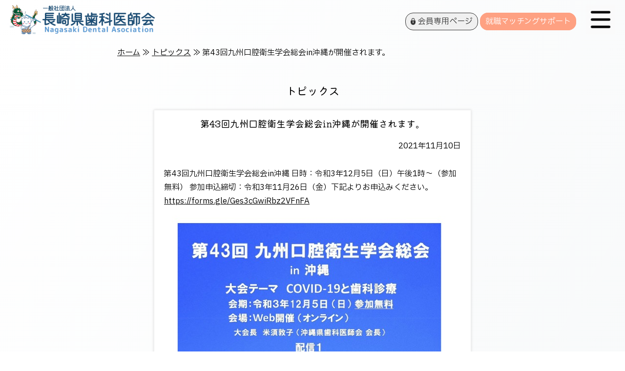

--- FILE ---
content_type: text/html; charset=UTF-8
request_url: https://www.nda.or.jp/archives/2890
body_size: 31975
content:
<!DOCTYPE html>
<html lang="ja">
<head>
<meta charset="utf-8" />

<title>第43回九州口腔衛生学会総会in沖縄が開催されます。 | 長崎県歯科医師会「８０２０ながさき」</title>

<meta name="keywords" content="８０２０ながさき、8020ながさき、８０２０長崎、8020長崎,長崎県歯科医師会,休日診療,歯科医検索,歯みがき,長崎市,佐世保市,島原南高,北松,福江南松,大村東彼,西彼,諫早市,対馬市,壱岐市">
<meta name="description" content="長崎県歯科医師会 医道の高揚、歯科医学の進歩発展及び公衆衛生の普及向上を図り、社会福祉の増進に努力いたします。「８０２０ながさき」">
<meta name="viewport" content="width=device-width, initial-scale=1.0">
<link rel="preconnect" href="https://fonts.googleapis.com">
<link rel="preconnect" href="https://fonts.gstatic.com" crossorigin>
<link href="https://fonts.googleapis.com/css2?family=IBM+Plex+Sans+JP&family=Kiwi+Maru&display=swap" rel="stylesheet">
<link rel="stylesheet" href="https://cdn.jsdelivr.net/npm/destyle.css@1.0.15/destyle.css" />
<link rel="stylesheet" href="https://www.nda.or.jp/wp-content/themes/nda/style.css?20251103115051" type="text/css" />
<link rel="stylesheet" href="https://www.nda.or.jp/wp-content/themes/nda/slick/slick.css" type="text/css" />
<link rel="stylesheet" href="https://www.nda.or.jp/wp-content/themes/nda/slick/slick-theme.css" type="text/css" />

<meta name='robots' content='max-image-preview:large' />
	<style>img:is([sizes="auto" i], [sizes^="auto," i]) { contain-intrinsic-size: 3000px 1500px }</style>
	<link rel="alternate" type="application/rss+xml" title="長崎県歯科医師会「８０２０ながさき」 &raquo; 第43回九州口腔衛生学会総会in沖縄が開催されます。 のコメントのフィード" href="https://www.nda.or.jp/archives/2890/feed" />
<script type="text/javascript">
/* <![CDATA[ */
window._wpemojiSettings = {"baseUrl":"https:\/\/s.w.org\/images\/core\/emoji\/16.0.1\/72x72\/","ext":".png","svgUrl":"https:\/\/s.w.org\/images\/core\/emoji\/16.0.1\/svg\/","svgExt":".svg","source":{"concatemoji":"https:\/\/www.nda.or.jp\/wp-includes\/js\/wp-emoji-release.min.js?ver=6.8.3"}};
/*! This file is auto-generated */
!function(s,n){var o,i,e;function c(e){try{var t={supportTests:e,timestamp:(new Date).valueOf()};sessionStorage.setItem(o,JSON.stringify(t))}catch(e){}}function p(e,t,n){e.clearRect(0,0,e.canvas.width,e.canvas.height),e.fillText(t,0,0);var t=new Uint32Array(e.getImageData(0,0,e.canvas.width,e.canvas.height).data),a=(e.clearRect(0,0,e.canvas.width,e.canvas.height),e.fillText(n,0,0),new Uint32Array(e.getImageData(0,0,e.canvas.width,e.canvas.height).data));return t.every(function(e,t){return e===a[t]})}function u(e,t){e.clearRect(0,0,e.canvas.width,e.canvas.height),e.fillText(t,0,0);for(var n=e.getImageData(16,16,1,1),a=0;a<n.data.length;a++)if(0!==n.data[a])return!1;return!0}function f(e,t,n,a){switch(t){case"flag":return n(e,"\ud83c\udff3\ufe0f\u200d\u26a7\ufe0f","\ud83c\udff3\ufe0f\u200b\u26a7\ufe0f")?!1:!n(e,"\ud83c\udde8\ud83c\uddf6","\ud83c\udde8\u200b\ud83c\uddf6")&&!n(e,"\ud83c\udff4\udb40\udc67\udb40\udc62\udb40\udc65\udb40\udc6e\udb40\udc67\udb40\udc7f","\ud83c\udff4\u200b\udb40\udc67\u200b\udb40\udc62\u200b\udb40\udc65\u200b\udb40\udc6e\u200b\udb40\udc67\u200b\udb40\udc7f");case"emoji":return!a(e,"\ud83e\udedf")}return!1}function g(e,t,n,a){var r="undefined"!=typeof WorkerGlobalScope&&self instanceof WorkerGlobalScope?new OffscreenCanvas(300,150):s.createElement("canvas"),o=r.getContext("2d",{willReadFrequently:!0}),i=(o.textBaseline="top",o.font="600 32px Arial",{});return e.forEach(function(e){i[e]=t(o,e,n,a)}),i}function t(e){var t=s.createElement("script");t.src=e,t.defer=!0,s.head.appendChild(t)}"undefined"!=typeof Promise&&(o="wpEmojiSettingsSupports",i=["flag","emoji"],n.supports={everything:!0,everythingExceptFlag:!0},e=new Promise(function(e){s.addEventListener("DOMContentLoaded",e,{once:!0})}),new Promise(function(t){var n=function(){try{var e=JSON.parse(sessionStorage.getItem(o));if("object"==typeof e&&"number"==typeof e.timestamp&&(new Date).valueOf()<e.timestamp+604800&&"object"==typeof e.supportTests)return e.supportTests}catch(e){}return null}();if(!n){if("undefined"!=typeof Worker&&"undefined"!=typeof OffscreenCanvas&&"undefined"!=typeof URL&&URL.createObjectURL&&"undefined"!=typeof Blob)try{var e="postMessage("+g.toString()+"("+[JSON.stringify(i),f.toString(),p.toString(),u.toString()].join(",")+"));",a=new Blob([e],{type:"text/javascript"}),r=new Worker(URL.createObjectURL(a),{name:"wpTestEmojiSupports"});return void(r.onmessage=function(e){c(n=e.data),r.terminate(),t(n)})}catch(e){}c(n=g(i,f,p,u))}t(n)}).then(function(e){for(var t in e)n.supports[t]=e[t],n.supports.everything=n.supports.everything&&n.supports[t],"flag"!==t&&(n.supports.everythingExceptFlag=n.supports.everythingExceptFlag&&n.supports[t]);n.supports.everythingExceptFlag=n.supports.everythingExceptFlag&&!n.supports.flag,n.DOMReady=!1,n.readyCallback=function(){n.DOMReady=!0}}).then(function(){return e}).then(function(){var e;n.supports.everything||(n.readyCallback(),(e=n.source||{}).concatemoji?t(e.concatemoji):e.wpemoji&&e.twemoji&&(t(e.twemoji),t(e.wpemoji)))}))}((window,document),window._wpemojiSettings);
/* ]]> */
</script>
<style id='wp-emoji-styles-inline-css' type='text/css'>

	img.wp-smiley, img.emoji {
		display: inline !important;
		border: none !important;
		box-shadow: none !important;
		height: 1em !important;
		width: 1em !important;
		margin: 0 0.07em !important;
		vertical-align: -0.1em !important;
		background: none !important;
		padding: 0 !important;
	}
</style>
<link rel='stylesheet' id='wp-block-library-css' href='https://www.nda.or.jp/wp-includes/css/dist/block-library/style.min.css?ver=6.8.3' type='text/css' media='all' />
<style id='classic-theme-styles-inline-css' type='text/css'>
/*! This file is auto-generated */
.wp-block-button__link{color:#fff;background-color:#32373c;border-radius:9999px;box-shadow:none;text-decoration:none;padding:calc(.667em + 2px) calc(1.333em + 2px);font-size:1.125em}.wp-block-file__button{background:#32373c;color:#fff;text-decoration:none}
</style>
<style id='global-styles-inline-css' type='text/css'>
:root{--wp--preset--aspect-ratio--square: 1;--wp--preset--aspect-ratio--4-3: 4/3;--wp--preset--aspect-ratio--3-4: 3/4;--wp--preset--aspect-ratio--3-2: 3/2;--wp--preset--aspect-ratio--2-3: 2/3;--wp--preset--aspect-ratio--16-9: 16/9;--wp--preset--aspect-ratio--9-16: 9/16;--wp--preset--color--black: #000000;--wp--preset--color--cyan-bluish-gray: #abb8c3;--wp--preset--color--white: #ffffff;--wp--preset--color--pale-pink: #f78da7;--wp--preset--color--vivid-red: #cf2e2e;--wp--preset--color--luminous-vivid-orange: #ff6900;--wp--preset--color--luminous-vivid-amber: #fcb900;--wp--preset--color--light-green-cyan: #7bdcb5;--wp--preset--color--vivid-green-cyan: #00d084;--wp--preset--color--pale-cyan-blue: #8ed1fc;--wp--preset--color--vivid-cyan-blue: #0693e3;--wp--preset--color--vivid-purple: #9b51e0;--wp--preset--gradient--vivid-cyan-blue-to-vivid-purple: linear-gradient(135deg,rgba(6,147,227,1) 0%,rgb(155,81,224) 100%);--wp--preset--gradient--light-green-cyan-to-vivid-green-cyan: linear-gradient(135deg,rgb(122,220,180) 0%,rgb(0,208,130) 100%);--wp--preset--gradient--luminous-vivid-amber-to-luminous-vivid-orange: linear-gradient(135deg,rgba(252,185,0,1) 0%,rgba(255,105,0,1) 100%);--wp--preset--gradient--luminous-vivid-orange-to-vivid-red: linear-gradient(135deg,rgba(255,105,0,1) 0%,rgb(207,46,46) 100%);--wp--preset--gradient--very-light-gray-to-cyan-bluish-gray: linear-gradient(135deg,rgb(238,238,238) 0%,rgb(169,184,195) 100%);--wp--preset--gradient--cool-to-warm-spectrum: linear-gradient(135deg,rgb(74,234,220) 0%,rgb(151,120,209) 20%,rgb(207,42,186) 40%,rgb(238,44,130) 60%,rgb(251,105,98) 80%,rgb(254,248,76) 100%);--wp--preset--gradient--blush-light-purple: linear-gradient(135deg,rgb(255,206,236) 0%,rgb(152,150,240) 100%);--wp--preset--gradient--blush-bordeaux: linear-gradient(135deg,rgb(254,205,165) 0%,rgb(254,45,45) 50%,rgb(107,0,62) 100%);--wp--preset--gradient--luminous-dusk: linear-gradient(135deg,rgb(255,203,112) 0%,rgb(199,81,192) 50%,rgb(65,88,208) 100%);--wp--preset--gradient--pale-ocean: linear-gradient(135deg,rgb(255,245,203) 0%,rgb(182,227,212) 50%,rgb(51,167,181) 100%);--wp--preset--gradient--electric-grass: linear-gradient(135deg,rgb(202,248,128) 0%,rgb(113,206,126) 100%);--wp--preset--gradient--midnight: linear-gradient(135deg,rgb(2,3,129) 0%,rgb(40,116,252) 100%);--wp--preset--font-size--small: 13px;--wp--preset--font-size--medium: 20px;--wp--preset--font-size--large: 36px;--wp--preset--font-size--x-large: 42px;--wp--preset--spacing--20: 0.44rem;--wp--preset--spacing--30: 0.67rem;--wp--preset--spacing--40: 1rem;--wp--preset--spacing--50: 1.5rem;--wp--preset--spacing--60: 2.25rem;--wp--preset--spacing--70: 3.38rem;--wp--preset--spacing--80: 5.06rem;--wp--preset--shadow--natural: 6px 6px 9px rgba(0, 0, 0, 0.2);--wp--preset--shadow--deep: 12px 12px 50px rgba(0, 0, 0, 0.4);--wp--preset--shadow--sharp: 6px 6px 0px rgba(0, 0, 0, 0.2);--wp--preset--shadow--outlined: 6px 6px 0px -3px rgba(255, 255, 255, 1), 6px 6px rgba(0, 0, 0, 1);--wp--preset--shadow--crisp: 6px 6px 0px rgba(0, 0, 0, 1);}:where(.is-layout-flex){gap: 0.5em;}:where(.is-layout-grid){gap: 0.5em;}body .is-layout-flex{display: flex;}.is-layout-flex{flex-wrap: wrap;align-items: center;}.is-layout-flex > :is(*, div){margin: 0;}body .is-layout-grid{display: grid;}.is-layout-grid > :is(*, div){margin: 0;}:where(.wp-block-columns.is-layout-flex){gap: 2em;}:where(.wp-block-columns.is-layout-grid){gap: 2em;}:where(.wp-block-post-template.is-layout-flex){gap: 1.25em;}:where(.wp-block-post-template.is-layout-grid){gap: 1.25em;}.has-black-color{color: var(--wp--preset--color--black) !important;}.has-cyan-bluish-gray-color{color: var(--wp--preset--color--cyan-bluish-gray) !important;}.has-white-color{color: var(--wp--preset--color--white) !important;}.has-pale-pink-color{color: var(--wp--preset--color--pale-pink) !important;}.has-vivid-red-color{color: var(--wp--preset--color--vivid-red) !important;}.has-luminous-vivid-orange-color{color: var(--wp--preset--color--luminous-vivid-orange) !important;}.has-luminous-vivid-amber-color{color: var(--wp--preset--color--luminous-vivid-amber) !important;}.has-light-green-cyan-color{color: var(--wp--preset--color--light-green-cyan) !important;}.has-vivid-green-cyan-color{color: var(--wp--preset--color--vivid-green-cyan) !important;}.has-pale-cyan-blue-color{color: var(--wp--preset--color--pale-cyan-blue) !important;}.has-vivid-cyan-blue-color{color: var(--wp--preset--color--vivid-cyan-blue) !important;}.has-vivid-purple-color{color: var(--wp--preset--color--vivid-purple) !important;}.has-black-background-color{background-color: var(--wp--preset--color--black) !important;}.has-cyan-bluish-gray-background-color{background-color: var(--wp--preset--color--cyan-bluish-gray) !important;}.has-white-background-color{background-color: var(--wp--preset--color--white) !important;}.has-pale-pink-background-color{background-color: var(--wp--preset--color--pale-pink) !important;}.has-vivid-red-background-color{background-color: var(--wp--preset--color--vivid-red) !important;}.has-luminous-vivid-orange-background-color{background-color: var(--wp--preset--color--luminous-vivid-orange) !important;}.has-luminous-vivid-amber-background-color{background-color: var(--wp--preset--color--luminous-vivid-amber) !important;}.has-light-green-cyan-background-color{background-color: var(--wp--preset--color--light-green-cyan) !important;}.has-vivid-green-cyan-background-color{background-color: var(--wp--preset--color--vivid-green-cyan) !important;}.has-pale-cyan-blue-background-color{background-color: var(--wp--preset--color--pale-cyan-blue) !important;}.has-vivid-cyan-blue-background-color{background-color: var(--wp--preset--color--vivid-cyan-blue) !important;}.has-vivid-purple-background-color{background-color: var(--wp--preset--color--vivid-purple) !important;}.has-black-border-color{border-color: var(--wp--preset--color--black) !important;}.has-cyan-bluish-gray-border-color{border-color: var(--wp--preset--color--cyan-bluish-gray) !important;}.has-white-border-color{border-color: var(--wp--preset--color--white) !important;}.has-pale-pink-border-color{border-color: var(--wp--preset--color--pale-pink) !important;}.has-vivid-red-border-color{border-color: var(--wp--preset--color--vivid-red) !important;}.has-luminous-vivid-orange-border-color{border-color: var(--wp--preset--color--luminous-vivid-orange) !important;}.has-luminous-vivid-amber-border-color{border-color: var(--wp--preset--color--luminous-vivid-amber) !important;}.has-light-green-cyan-border-color{border-color: var(--wp--preset--color--light-green-cyan) !important;}.has-vivid-green-cyan-border-color{border-color: var(--wp--preset--color--vivid-green-cyan) !important;}.has-pale-cyan-blue-border-color{border-color: var(--wp--preset--color--pale-cyan-blue) !important;}.has-vivid-cyan-blue-border-color{border-color: var(--wp--preset--color--vivid-cyan-blue) !important;}.has-vivid-purple-border-color{border-color: var(--wp--preset--color--vivid-purple) !important;}.has-vivid-cyan-blue-to-vivid-purple-gradient-background{background: var(--wp--preset--gradient--vivid-cyan-blue-to-vivid-purple) !important;}.has-light-green-cyan-to-vivid-green-cyan-gradient-background{background: var(--wp--preset--gradient--light-green-cyan-to-vivid-green-cyan) !important;}.has-luminous-vivid-amber-to-luminous-vivid-orange-gradient-background{background: var(--wp--preset--gradient--luminous-vivid-amber-to-luminous-vivid-orange) !important;}.has-luminous-vivid-orange-to-vivid-red-gradient-background{background: var(--wp--preset--gradient--luminous-vivid-orange-to-vivid-red) !important;}.has-very-light-gray-to-cyan-bluish-gray-gradient-background{background: var(--wp--preset--gradient--very-light-gray-to-cyan-bluish-gray) !important;}.has-cool-to-warm-spectrum-gradient-background{background: var(--wp--preset--gradient--cool-to-warm-spectrum) !important;}.has-blush-light-purple-gradient-background{background: var(--wp--preset--gradient--blush-light-purple) !important;}.has-blush-bordeaux-gradient-background{background: var(--wp--preset--gradient--blush-bordeaux) !important;}.has-luminous-dusk-gradient-background{background: var(--wp--preset--gradient--luminous-dusk) !important;}.has-pale-ocean-gradient-background{background: var(--wp--preset--gradient--pale-ocean) !important;}.has-electric-grass-gradient-background{background: var(--wp--preset--gradient--electric-grass) !important;}.has-midnight-gradient-background{background: var(--wp--preset--gradient--midnight) !important;}.has-small-font-size{font-size: var(--wp--preset--font-size--small) !important;}.has-medium-font-size{font-size: var(--wp--preset--font-size--medium) !important;}.has-large-font-size{font-size: var(--wp--preset--font-size--large) !important;}.has-x-large-font-size{font-size: var(--wp--preset--font-size--x-large) !important;}
:where(.wp-block-post-template.is-layout-flex){gap: 1.25em;}:where(.wp-block-post-template.is-layout-grid){gap: 1.25em;}
:where(.wp-block-columns.is-layout-flex){gap: 2em;}:where(.wp-block-columns.is-layout-grid){gap: 2em;}
:root :where(.wp-block-pullquote){font-size: 1.5em;line-height: 1.6;}
</style>
<link rel='stylesheet' id='contact-form-7-css' href='https://www.nda.or.jp/wp-content/plugins/contact-form-7/includes/css/styles.css?ver=6.0.6' type='text/css' media='all' />
<link rel='stylesheet' id='contact-form-7-confirm-css' href='https://www.nda.or.jp/wp-content/plugins/contact-form-7-add-confirm/includes/css/styles.css?ver=5.1' type='text/css' media='all' />
<style id='akismet-widget-style-inline-css' type='text/css'>

			.a-stats {
				--akismet-color-mid-green: #357b49;
				--akismet-color-white: #fff;
				--akismet-color-light-grey: #f6f7f7;

				max-width: 350px;
				width: auto;
			}

			.a-stats * {
				all: unset;
				box-sizing: border-box;
			}

			.a-stats strong {
				font-weight: 600;
			}

			.a-stats a.a-stats__link,
			.a-stats a.a-stats__link:visited,
			.a-stats a.a-stats__link:active {
				background: var(--akismet-color-mid-green);
				border: none;
				box-shadow: none;
				border-radius: 8px;
				color: var(--akismet-color-white);
				cursor: pointer;
				display: block;
				font-family: -apple-system, BlinkMacSystemFont, 'Segoe UI', 'Roboto', 'Oxygen-Sans', 'Ubuntu', 'Cantarell', 'Helvetica Neue', sans-serif;
				font-weight: 500;
				padding: 12px;
				text-align: center;
				text-decoration: none;
				transition: all 0.2s ease;
			}

			/* Extra specificity to deal with TwentyTwentyOne focus style */
			.widget .a-stats a.a-stats__link:focus {
				background: var(--akismet-color-mid-green);
				color: var(--akismet-color-white);
				text-decoration: none;
			}

			.a-stats a.a-stats__link:hover {
				filter: brightness(110%);
				box-shadow: 0 4px 12px rgba(0, 0, 0, 0.06), 0 0 2px rgba(0, 0, 0, 0.16);
			}

			.a-stats .count {
				color: var(--akismet-color-white);
				display: block;
				font-size: 1.5em;
				line-height: 1.4;
				padding: 0 13px;
				white-space: nowrap;
			}
		
</style>
<script type="text/javascript" src="https://www.nda.or.jp/wp-includes/js/jquery/jquery.min.js?ver=3.7.1" id="jquery-core-js"></script>
<script type="text/javascript" src="https://www.nda.or.jp/wp-includes/js/jquery/jquery-migrate.min.js?ver=3.4.1" id="jquery-migrate-js"></script>
<link rel="https://api.w.org/" href="https://www.nda.or.jp/wp-json/" /><link rel="alternate" title="JSON" type="application/json" href="https://www.nda.or.jp/wp-json/wp/v2/posts/2890" /><link rel="EditURI" type="application/rsd+xml" title="RSD" href="https://www.nda.or.jp/xmlrpc.php?rsd" />
<meta name="generator" content="WordPress 6.8.3" />
<link rel="canonical" href="https://www.nda.or.jp/archives/2890" />
<link rel='shortlink' href='https://www.nda.or.jp/?p=2890' />
<link rel="alternate" title="oEmbed (JSON)" type="application/json+oembed" href="https://www.nda.or.jp/wp-json/oembed/1.0/embed?url=https%3A%2F%2Fwww.nda.or.jp%2Farchives%2F2890" />
<link rel="alternate" title="oEmbed (XML)" type="text/xml+oembed" href="https://www.nda.or.jp/wp-json/oembed/1.0/embed?url=https%3A%2F%2Fwww.nda.or.jp%2Farchives%2F2890&#038;format=xml" />
<script type="text/javascript" src="https://www.nda.or.jp/wp-content/plugins/flv-embed/swfobject.js"></script>

<script src="https://ajaxzip3.github.io/ajaxzip3.js" charset="UTF-8"></script>
<script type="text/javascript" src="https://www.nda.or.jp/wp-content/themes/nda/slick/slick.min.js" charset="UTF-8"></script>
<script type="text/javascript" src="https://www.nda.or.jp/wp-content/themes/nda/js/menu.js" charset="UTF-8"></script>

<!-- Google tag (gtag.js) -->
<script async src="https://www.googletagmanager.com/gtag/js?id=G-J77TCQ59DH"></script>
<script>
  window.dataLayer = window.dataLayer || [];
  function gtag(){dataLayer.push(arguments);}
  gtag('js', new Date());

  gtag('config', 'G-J77TCQ59DH');
</script>
</head>
<body>
<header>
  <div id="header">
    <div id="header-top">
      <h1><a href="https://www.nda.or.jp"><img src="https://www.nda.or.jp/wp-content/themes/nda/img/site_logo2.png" alt="一般社団法人 長崎県歯科医師会"></a></h1>
      <div id="header_link">
        <ul>
          <li><a href="https://www.nda.or.jp/members/" class="loginlink">会員専用ページ</a></li>
          <li><a href="https://match.nda.or.jp/">就職マッチングサポート</a></li>
        </ul>
      </div>
      <div id="menu_btn_container">
        <img id="open_menu_btn" class="active" src="https://www.nda.or.jp/wp-content/themes/nda/img/bars_24.png">
        <img id="close_menu_btn" src="https://www.nda.or.jp/wp-content/themes/nda/img/902_x_f.png">
      </div>
    </div>
    <nav id="menu_container">
      <div id="menu_btn"></div>
      <ul id="main_menu">
      	<li class="nav01">
          <a href="https://www.nda.or.jp">トップページ</a>
        </li>
      	<li class="nav02">
          <a href="https://www.jda.or.jp/search/">歯科医院をさがす</a>
        </li>
      	<li class="nav03">
          <a href="https://www.nda.or.jp/emergency">休日診療当番医</a>
        </li>
      	<li class="nav04">
          <a href="https://www.nda.or.jp/dentalnet">訪問診療のお申込み</a>
        </li>
      	<li class="nav04">
          <a href="https://www.nda.or.jp/houmonshika">訪問診療が可能な歯科医院をお探しの方へ</a>
        </li>
      	<li class="nav05">
          <a href="https://www.nda.or.jp/access">障がい者歯科医療</a>
        </li>
      	<li class="nav06">
          <a href="https://www.nda.or.jp/kenshin">歯科健診事業</a>
        </li>
      	<li class="nav07">
          <a href="https://www.nda.or.jp/recruit">お口の相談室</a>
        </li>
      	<li class="nav08">
          <a href="https://www.nda.or.jp/topics">トピックス</a>
        </li>
      	<li class="nav09">
          <a href="https://www.nda.or.jp/sports_dentist">スポーツデンティスト</a>
        </li>
      	<li class="nav10">
          <a href="https://www.nda.or.jp/osteoporosis">骨粗しょう症検診を受診された方へ</a>
        </li>
      	<li class="nav11">
          <a href="https://www.nda.or.jp/oral_rehabilitation">口腔リハビリテーション</a>
        </li>
      	<li class="nav12">
          <a href="https://www.nda.or.jp/cancer">がん診療連携</a>
        </li>
      	<li class="nav13">
          <a href="https://www.nda.or.jp/concept">長崎県歯科医師会のご案内</a>
        </li>
      	<li class="nav14">
          <a href="https://www.nda.or.jp/wp-content/themes/nda/images/index/pdf/join.pdf">歯科医師会に入ろう</a>
        </li>
      	<li class="nav15">
          <a href="https://www.nda.or.jp/links">リンク集</a>
        </li>
      	<li class="nav16">
          <a href="https://www.nda.or.jp/movies">動画</a>
        </li>
      </ul>
      <ul id="sub_menu">
        <li><a href="https://match.nda.or.jp/">就職マッチングサポート</a></li>
        <li><a href="https://www.nda.or.jp/members/">会員専用ページ</a></li>
      </ul>
    </nav>
  </div>
</header>

<div id="bread"><a href="https://www.nda.or.jp">ホーム</a> ≫ <a href="https://www.nda.or.jp/topics">トピックス</a> ≫   第43回九州口腔衛生学会総会in沖縄が開催されます。</div>
<h2>トピックス</h2>
<div id="contents" class="topics">
	
	<div id="topics_main">
		<div class="topics_box">
		<div class="topics_subject">
			<h3>第43回九州口腔衛生学会総会in沖縄が開催されます。 </h3>
		</div>
		<div class="topics_content">
			<div class="topics_time">2021年11月10日</div>
             <div style="margin-top: 24px;">
			第43回九州口腔衛生学会総会in沖縄
日時：令和3年12月5日（日）午後1時〜（参加無料）
参加申込締切：令和3年11月26日（金）下記よりお申込みください。
<a href="https://forms.gle/Ges3cGwiRbz2VFnFA" target="_blank">https://forms.gle/Ges3cGwiRbz2VFnFA</a>
<a href="https://www.nda.or.jp/wp-content/uploads/2021/11/e45f13dee01e6ce5c18768d2ede4fb59.pdf"><img decoding="async" src="https://www.nda.or.jp/wp-content/uploads/2021/11/e45f13dee01e6ce5c18768d2ede4fb59.jpg" alt="" /></a>             </div>
		</div>
	</div>
		</div><!-- //topics_main -->
	
		<!-- div id="backnumber">
		<b>バックナンバー</b>
		<ul>
				<li><a href='https://www.nda.or.jp/archives/date/2025/09'>2025年9月</a></li>
	<li><a href='https://www.nda.or.jp/archives/date/2025/08'>2025年8月</a></li>
	<li><a href='https://www.nda.or.jp/archives/date/2025/04'>2025年4月</a></li>
	<li><a href='https://www.nda.or.jp/archives/date/2024/07'>2024年7月</a></li>
	<li><a href='https://www.nda.or.jp/archives/date/2024/04'>2024年4月</a></li>
	<li><a href='https://www.nda.or.jp/archives/date/2023/11'>2023年11月</a></li>
	<li><a href='https://www.nda.or.jp/archives/date/2023/10'>2023年10月</a></li>
	<li><a href='https://www.nda.or.jp/archives/date/2022/11'>2022年11月</a></li>
	<li><a href='https://www.nda.or.jp/archives/date/2022/09'>2022年9月</a></li>
	<li><a href='https://www.nda.or.jp/archives/date/2022/08'>2022年8月</a></li>
	<li><a href='https://www.nda.or.jp/archives/date/2022/06'>2022年6月</a></li>
	<li><a href='https://www.nda.or.jp/archives/date/2022/02'>2022年2月</a></li>
	<li><a href='https://www.nda.or.jp/archives/date/2022/01'>2022年1月</a></li>
	<li><a href='https://www.nda.or.jp/archives/date/2021/11'>2021年11月</a></li>
	<li><a href='https://www.nda.or.jp/archives/date/2021/09'>2021年9月</a></li>
	<li><a href='https://www.nda.or.jp/archives/date/2021/07'>2021年7月</a></li>
	<li><a href='https://www.nda.or.jp/archives/date/2021/05'>2021年5月</a></li>
	<li><a href='https://www.nda.or.jp/archives/date/2021/04'>2021年4月</a></li>
	<li><a href='https://www.nda.or.jp/archives/date/2021/03'>2021年3月</a></li>
	<li><a href='https://www.nda.or.jp/archives/date/2021/02'>2021年2月</a></li>
	<li><a href='https://www.nda.or.jp/archives/date/2020/11'>2020年11月</a></li>
	<li><a href='https://www.nda.or.jp/archives/date/2020/03'>2020年3月</a></li>
	<li><a href='https://www.nda.or.jp/archives/date/2020/01'>2020年1月</a></li>
	<li><a href='https://www.nda.or.jp/archives/date/2019/08'>2019年8月</a></li>
	<li><a href='https://www.nda.or.jp/archives/date/2019/07'>2019年7月</a></li>
	<li><a href='https://www.nda.or.jp/archives/date/2019/05'>2019年5月</a></li>
	<li><a href='https://www.nda.or.jp/archives/date/2019/04'>2019年4月</a></li>
	<li><a href='https://www.nda.or.jp/archives/date/2019/02'>2019年2月</a></li>
	<li><a href='https://www.nda.or.jp/archives/date/2019/01'>2019年1月</a></li>
	<li><a href='https://www.nda.or.jp/archives/date/2018/11'>2018年11月</a></li>
	<li><a href='https://www.nda.or.jp/archives/date/2018/07'>2018年7月</a></li>
	<li><a href='https://www.nda.or.jp/archives/date/2018/06'>2018年6月</a></li>
	<li><a href='https://www.nda.or.jp/archives/date/2018/05'>2018年5月</a></li>
	<li><a href='https://www.nda.or.jp/archives/date/2017/09'>2017年9月</a></li>
	<li><a href='https://www.nda.or.jp/archives/date/2017/05'>2017年5月</a></li>
	<li><a href='https://www.nda.or.jp/archives/date/2016/12'>2016年12月</a></li>
	<li><a href='https://www.nda.or.jp/archives/date/2016/05'>2016年5月</a></li>
	<li><a href='https://www.nda.or.jp/archives/date/2016/04'>2016年4月</a></li>
	<li><a href='https://www.nda.or.jp/archives/date/2015/11'>2015年11月</a></li>
	<li><a href='https://www.nda.or.jp/archives/date/2015/06'>2015年6月</a></li>
	<li><a href='https://www.nda.or.jp/archives/date/2015/05'>2015年5月</a></li>
	<li><a href='https://www.nda.or.jp/archives/date/2015/04'>2015年4月</a></li>
	<li><a href='https://www.nda.or.jp/archives/date/2014/11'>2014年11月</a></li>
	<li><a href='https://www.nda.or.jp/archives/date/2014/05'>2014年5月</a></li>
	<li><a href='https://www.nda.or.jp/archives/date/2013/05'>2013年5月</a></li>
	<li><a href='https://www.nda.or.jp/archives/date/2012/04'>2012年4月</a></li>
		</ul>
	</div -->

</div><!--#contents_end-->
</div><!-- //wrap -->

<footer>
<div id="footer_link">
	<ul class="menu">
	<li><a href="https://www.nda.or.jp">ホーム</a></li>
	<li><a href="https://www.jda.or.jp/search/">歯科医院を探す</a></li>
	<li><a href="https://www.nda.or.jp/emergency">休日当番医</a></li>
	<li><a href="https://www.nda.or.jp/dentalnet">訪問診療のお申込み</a></li>
	<li><a href="https://www.nda.or.jp/houmonshika">訪問診療が可能な歯科医院をお探しの方へ</a></li>
    </ul>
	<ul class="menu">
	<li><a href="https://www.nda.or.jp/access">障がい者歯科医療</a></li>
	<li><a href="https://www.nda.or.jp/kenshin">歯科健診事業</a></li>
	<li><a href="https://www.nda.or.jp/recruit">お口の相談室</a></li>
	<li><a href="https://www.nda.or.jp/topics">トピックス</a></li>
	</ul>
	<ul class="menu">
    <li><a href="https://www.nda.or.jp/sports_dentist">スポーツ歯科</a></li>
    <li><a href="https://www.nda.or.jp/osteoporosis">骨粗しょう症検診を受診された方へ</a></li>
    <li><a href="https://www.nda.or.jp/oral_rehabilitation">口腔リハビリテーション</a></li>
    <li><a href="https://www.nda.or.jp/cancer">がん診療連携</a></li>
    </ul>
	<ul class="menu">
	<li><a href="https://www.nda.or.jp/concept">長崎県歯科医師会のご案内</a></li>
    <li><a href="https://www.nda.or.jp/wp-content/themes/nda/images/index/pdf/join.pdf">歯科医師会に入ろう</a></li>
	<li><a href="https://www.nda.or.jp/links">リンク集</a></li>
	<li><a href="https://www.nda.or.jp/movies">動画</a></li>
    </ul>
	<ul class="menu">
	<li><a href="https://www.nda.or.jp/members/">会員専用ページ</a></li>
	<li><a href="https://match.nda.or.jp">就職マッチングサポート</a></li>
	</ul>
</div>
<address>
<h1>長崎県歯科医師会</h1>
〒852-8104長崎市茂里町3番19号<br />
TEL:<a href="tel:0958485311">095-848-5311</a><br />
FAX:095-846-0175
</address>
</footer>
<div id="copyright"><span>copyrightc2024NagasakiDentalAssociation. allrightsreserved.</span></div>
</body>
</html>
<script type="speculationrules">
{"prefetch":[{"source":"document","where":{"and":[{"href_matches":"\/*"},{"not":{"href_matches":["\/wp-*.php","\/wp-admin\/*","\/wp-content\/uploads\/*","\/wp-content\/*","\/wp-content\/plugins\/*","\/wp-content\/themes\/nda\/*","\/*\\?(.+)"]}},{"not":{"selector_matches":"a[rel~=\"nofollow\"]"}},{"not":{"selector_matches":".no-prefetch, .no-prefetch a"}}]},"eagerness":"conservative"}]}
</script>
<script type="text/javascript" src="https://www.nda.or.jp/wp-includes/js/dist/hooks.min.js?ver=4d63a3d491d11ffd8ac6" id="wp-hooks-js"></script>
<script type="text/javascript" src="https://www.nda.or.jp/wp-includes/js/dist/i18n.min.js?ver=5e580eb46a90c2b997e6" id="wp-i18n-js"></script>
<script type="text/javascript" id="wp-i18n-js-after">
/* <![CDATA[ */
wp.i18n.setLocaleData( { 'text direction\u0004ltr': [ 'ltr' ] } );
/* ]]> */
</script>
<script type="text/javascript" src="https://www.nda.or.jp/wp-content/plugins/contact-form-7/includes/swv/js/index.js?ver=6.0.6" id="swv-js"></script>
<script type="text/javascript" id="contact-form-7-js-translations">
/* <![CDATA[ */
( function( domain, translations ) {
	var localeData = translations.locale_data[ domain ] || translations.locale_data.messages;
	localeData[""].domain = domain;
	wp.i18n.setLocaleData( localeData, domain );
} )( "contact-form-7", {"translation-revision-date":"2025-04-11 06:42:50+0000","generator":"GlotPress\/4.0.1","domain":"messages","locale_data":{"messages":{"":{"domain":"messages","plural-forms":"nplurals=1; plural=0;","lang":"ja_JP"},"This contact form is placed in the wrong place.":["\u3053\u306e\u30b3\u30f3\u30bf\u30af\u30c8\u30d5\u30a9\u30fc\u30e0\u306f\u9593\u9055\u3063\u305f\u4f4d\u7f6e\u306b\u7f6e\u304b\u308c\u3066\u3044\u307e\u3059\u3002"],"Error:":["\u30a8\u30e9\u30fc:"]}},"comment":{"reference":"includes\/js\/index.js"}} );
/* ]]> */
</script>
<script type="text/javascript" id="contact-form-7-js-before">
/* <![CDATA[ */
var wpcf7 = {
    "api": {
        "root": "https:\/\/www.nda.or.jp\/wp-json\/",
        "namespace": "contact-form-7\/v1"
    }
};
/* ]]> */
</script>
<script type="text/javascript" src="https://www.nda.or.jp/wp-content/plugins/contact-form-7/includes/js/index.js?ver=6.0.6" id="contact-form-7-js"></script>
<script type="text/javascript" src="https://www.nda.or.jp/wp-includes/js/jquery/jquery.form.min.js?ver=4.3.0" id="jquery-form-js"></script>
<script type="text/javascript" src="https://www.nda.or.jp/wp-content/plugins/contact-form-7-add-confirm/includes/js/scripts.js?ver=5.1" id="contact-form-7-confirm-js"></script>


--- FILE ---
content_type: text/css
request_url: https://www.nda.or.jp/wp-content/themes/nda/style.css?20251103115051
body_size: 67876
content:
*,
*:before,
*:after {
    -webkit-box-sizing: border-box;
    box-sizing: border-box;
}
a {
    display: inline-block;
}
body {
    font-family: "IBM Plex Sans JP", sans-serif;
    width: 100%;
    background-image: linear-gradient(120deg, #fff 0%, #f6f8f9 100%);
    line-height: 1.8;
}
h1,
h2,
h3,
h4,
h5,
h6 {
    font-family: "Kiwi Maru", serif;
    text-align: center;
    line-break: strict;
    word-break: keep-all;
}
h2 {
    font-size: 1.4em;
    line-height: 1.4em;
    margin: 48px auto 24px;
}
h3 {
    font-size: 1.2em;
}
@media screen and (max-width: 860px) {
    h2 {
        font-size: 1.3em;
        line-height: 1.3em;
    }
    h3 {
        font-size: 1.1em;
        line-height: 1.1em;
    }
}
select {
    position: relative;
}
select {
    border-radius: 5px;
    width: 100%;
    border: 1px solid #555;
    box-shadow: none;
    background: transparent;
    -webkit-appearance: none;
    outline: none;
    cursor: pointer;
    background: #fff
        url("data:image/svg+xml,%3Csvg%20xmlns%3D%22http%3A%2F%2Fwww.w3.org%2F2000%2Fsvg%22%20width%3D%2211%22%20height%3D%2211%22%20viewBox%3D%220%200%2011%2011%22%3E%3Cpath%20d%3D%22M4.33%208.5L0%201L8.66%201z%22%20fill%3D%22%23666%22%2F%3E%3C%2Fsvg%3E")
        right 10px center no-repeat;
    padding: 12px 35px 12px 11px;
    color: #000;

    /* Firefox hide arrow */
    -moz-appearance: none;
    text-indent: 0.01px;
    text-overflow: "";
}
input[name="post_password"] {
    border: solid 1px lightgray;
}
iframe {
    margin: 16px auto;
    display: block;
}
/* IE10 hide arrow */
select::-ms-expand {
    display: none;
}
div#header {
    width: 100%;
}
div#header > div#header-top {
    width: 860px;
    height: fit-content;
    margin: 10px auto 10px 20px;
}
div#header > div#header-top > h1 {
    display: inline-block;
    width: min(50%, 300px);
    height: fit-content;
    text-align: center;
}
div#header > div#header-top > h1 img {
    vertical-align: top;
    width: 100%;
    height: auto;
}
div#header > div#header-top > div#header_link {
    position: absolute;
    display: inline-block;
    vertical-align: top;
    width: fit-content;
    right: 100px;
    height: 54px;
    padding: 20px 0;
}
div#header > div#header-top > div#header_link > ul {
    display: inline;
    width: fit-content;
}
div#header > div#header-top > div#header_link > ul > li {
    display: inline;
    width: fit-content;
}
div#header > div#header-top > div#header_link > ul > li > a {
    display: inline;
    width: 100%;
    height: 100%;
    padding: 5px 10px;
}
div#header > div#header-top > div#header_link > ul > li:nth-child(1) a {
    background-color: #f0f0f0;
    border: 1px solid #333;
    color: #333;
    border-radius: 16px 16px 16px 16px;
}
div#header > div#header-top > div#header_link > ul > li:nth-child(2) a {
    background-color: #fea182;
    border: 1px solid #fea182;
    color: white;
    border-radius: 16px 16px 16px 16px;
}
div#header > div#header-top > div#header_link > ul > li a.loginlink:before {
    background-image: url(img/k0913_1.png);
    content: ""; /*何も入れない*/
    display: inline-block;
    width: 10px; /*画像の幅*/
    height: 20px; /*画像の高さ*/
    margin-right: 5px;
    background-size: contain;
    vertical-align: text-top;
    background-repeat: no-repeat;
    background-position: 0 5px;
}

div#header > div#header-top > div#menu_btn_container {
    display: none;
}

div#header > nav {
    height: 0px;
    width: 100%;
    display: block;
}
div#header > nav > div#menu_btn {
    display: none;
}
div#header > nav > ul#main_menu {
    height: 30px;
    width: 100%;
    max-width: 860px;
    margin: 10px auto;
    display: none;
}
div#header > nav > ul#main_menu > li {
    text-align: center;
    display: inline-block;
    width: 210px;
    height: 30px;
    border-left: 1px solid #666;
    line-height: 30px;
    font-size: 0.9em;
}
div#header > nav > ul#main_menu > li:last-child {
    border-right: 1px solid #666;
}
div#header > nav > ul#main_menu > li > a {
    display: inline-block;
    width: 98%;
}
div#header > nav > ul#sub_menu {
    display: none;
}

div#header > div#header-top > div#menu_btn_container {
    display: inline-flex;
    vertical-align: top;
    height: 60px;
    width: 0;
}
div#header > div#header-top > div#menu_btn_container > img {
    background-color: rgba(250, 250, 250, 0.6);
    position: fixed;
    right: 20px;
    height: 60px;
    width: 60px;
    z-index: 100;
}
div#header > div#header-top > div#menu_btn_container > img:not(.active) {
    display: none;
}
div#header > nav {
    position: fixed;
    right: 0;
    top: 0;
    width: 80%;
    height: 100vh;
    transform: translateX(100%);
    background-color: #fff;
    transition: ease 0.4s;
    z-index: 90;
}
div#header > nav.active {
    transform: translateX(0);
}
div#header > nav:not(.active) {
    transition: none;
}
div#header > nav > div#menu_btn {
    display: inline-block;
}
div#header > nav > ul#main_menu {
    height: fit-content;
    margin: 40px auto 20px;
    display: block;
}
div#header > nav > ul#main_menu > li {
    display: block;
    border-left: none;
    width: 100%;
}
div#header > nav > ul#main_menu > li:last-child {
    border-right: none;
}
div#header > nav > ul#main_menu > li:hover {
    background: lightblue;
}
div#header > nav > ul#sub_menu {
    display: block;
}
div#header > nav > ul#sub_menu > li {
    display: block;
    text-align: center;
    width: 100%;
    height: 30px;
    line-height: 30px;
    font-size: 0.9em;
}
div#header > nav > ul#sub_menu > li:hover {
    background: lightblue;
}

@media screen and (max-width: 860px) {
    div#header > div#header-top {
        width: 100%;
        height: 60px;
    }
    div#header > div#header-top > h1 {
        width: 300px;
        height: 60px;
        text-align: left;
    }
    div#header > div#header-top > h1 img {
        width: 300px;
        height: 60px;
    }
    div#header > div#header-top > div#header_link {
        display: none;
    }
    div#header > div#header-top > div#header_link > ul {
        display: none;
    }
    div#header > div#header-top > div#menu_btn_container {
        display: inline-flex;
        vertical-align: top;
        height: 60px;
        width: 0;
    }
    div#header > div#header-top > div#menu_btn_container > img {
        position: fixed;
        right: 20px;
        height: 60px;
        width: 60px;
        z-index: 100;
    }
    div#header > div#header-top > div#menu_btn_container > img:not(.active) {
        display: none;
    }
    div#header > nav {
        position: fixed;
        right: 0;
        top: 0;
        width: 80%;
        height: 100vh;
        transform: translateX(100%);
        background-color: #fff;
        transition: ease 0.4s;
        z-index: 90;
    }
    div#header > nav.active {
        transform: translateX(0);
    }
    div#header > nav:not(.active) {
        transition: none;
    }
    div#header > nav > div#menu_btn {
        display: inline-block;
    }
    div#header > nav > ul#main_menu {
        height: fit-content;
        margin: 40px auto 20px;
        display: block;
    }
    div#header > nav > ul#main_menu > li {
        display: block;
        border-left: none;
        width: 100%;
    }
    div#header > nav > ul#main_menu > li:last-child {
        border-right: none;
    }
    div#header > nav > ul#main_menu > li:hover {
        background: lightblue;
    }
    div#header > nav > ul#sub_menu {
        display: block;
    }
    div#header > nav > ul#sub_menu > li {
        display: block;
        text-align: center;
        width: 100%;
        height: 30px;
        line-height: 30px;
        font-size: 0.9em;
    }
    div#header > nav > ul#sub_menu > li:hover {
        background: lightblue;
    }
}
@media screen and (max-width: 400px) {
    div#header > div#header-top {
        height: 50px;
    }
    div#header > div#header-top > h1 {
        width: 250px;
        height: 50px;
    }
    div#header > div#header-top > h1 img {
        width: 250px;
        height: 50px;
    }
    div#header > div#header-top > div#menu_btn_container {
        height: 50px;
    }
    div#header > div#header-top > div#menu_btn_container > img {
        height: 50px;
        width: 50px;
    }
}
div#bread {
    margin: 24px auto 0;
    width: min(80%, 800px);
}
div#bread a {
    text-decoration: underline;
}

@media screen and (max-width: 860px) {
    div#bread {
        width: 92%;
    }
}

div#top_main {
    width: 100%;
}
div#top_slide {
    width: 100%;
    background-color: #eae9ea;
    text-align: center;
    height: 625px;
}
div#top_slide div.slider {
    display: none;
}
div#top_slide div.slider.slick-initialized {
    display: block;
}
div#top_slide div.slider .slick-dots {
    bottom: -35px;
}
div#top_slide div.slider .slick-prev {
    /* デフォルトでは-25px(= スライダーの外側) */
    left: calc(50% - 320px);
}
div#top_slide div.slider .slick-next {
    /* デフォルトでは-25px(= スライダーの外側) */
    right: calc(50% - 270px);
}
div#top_slide div.slider .slick-prev,
div#top_slide div.slider .slick-next {
    /* スライド画像の後ろに隠れないようにする */
    z-index: 80;
}

div#top_slide div.slider .slick-prev::before,
div#top_slide div.slider .slick-next::before {
    /* フォントと色の設定はbefore内で行う */
    font-size: 72px;
    color: black;
}
div#top_slide div.slider .slick-dots li button:before {
    font-size: 16px;
}
div.slider .slider-item {
    margin-top: 25px;
    padding: 0 10px;
}
div.slider img {
    height: 550px;
    margin: 0 auto;
}
@media screen and (max-width: 900px) {
    div#top_slide {
        height: 375px;
    }
    div.slider img {
        height: 300px;
    }
    div#top_slide div.slider .slick-prev::before,
    div#top_slide div.slider .slick-next::before {
        font-size: 48px;
    }
    div#top_slide div.slider .slick-prev {
        /* デフォルトでは-25px(= スライダーの外側) */
        left: calc(50% - 180px);
    }
    div#top_slide div.slider .slick-next {
        /* デフォルトでは-25px(= スライダーの外側) */
        right: calc(50% - 155px);
    }
}
div#top_movie {
    position: relative;
    padding-bottom: calc(min(96%, 560px) + 72px);
    height: 0;
    overflow: hidden;
    margin: 24px auto 24px;
}

div#top_movie > iframe {
    position: absolute;
    top: 0;
    left: calc((100% - min(80%, 300px)) / 2);
    width: min(80%, 300px);
    height: min(80%, 560px);
    max-height: 560px;
}

/* リンクを動画エリアの下に配置 */
.video-bottom-link {
    position: absolute;
    bottom: min(5%, 16px);
    left: 0;
    right: 0;
    height: 50px;
    display: flex;
    align-items: center;
    justify-content: center;
}

.video-bottom-link a {
    color: #1976d2;
    text-decoration: none;
    padding: 10px 20px;
    border: 1px solid #1976d2;
    border-radius: 4px;
    background-color: white;
    transition: all 0.3s ease;
    font-size: 14px;
}

.video-bottom-link a:hover {
    background-color: #1976d2;
    color: white;
}

/** テスト バナー設置 **/
div#top_movie_test {
    position: relative;
    padding-bottom: min(56.25%, 500px);
    height: 0;
    overflow: hidden;
    margin: 24px auto 48px;
}

div#top_movie_test > iframe {
    position: absolute;
    top: 0;
    left: 50%;
    transform: translateX(-50%);
    /* width: min(80%, 640px);
    height: 100%;
    max-height: 360px; */
}
.movie_bunner {
    display: flex;
    justify-content: space-between;
    gap: 20px; /* 画像間の間隔 */
    margin-bottom: 20px; /* バナー間の縦の間隔 */
    margin-bottom: 50px;
    max-width: 95%;
    width: 900px;
    margin-right: auto;
    margin-left: auto;
}

.movie_bunner img {
    max-width: 100%;
    height: auto;
    object-fit: cover;
}

/* 2枚並びの場合 */
.movie_bunner2 img {
    width: calc(50% - 10px); /* 50%から間隔の半分を引く */
}

/* 3枚並びの場合 */
.movie_bunner3 img {
    width: calc(33.333% - 14px); /* 33.333%から間隔の調整分を引く */
}

/* 4枚並びの場合 */
.movie_bunner4 img {
    width: calc(25% - 15px); /* 25%から間隔の調整分を引く */
}

/* レスポンシブ対応 */
@media screen and (max-width: 768px) {
    .movie_bunner {
        flex-wrap: wrap;
        gap: 10px;
    }

    .movie_bunner2 img,
    .movie_bunner3 img,
    .movie_bunner4 img {
        width: calc(50% - 5px);
    }
}

@media screen and (max-width: 480px) {
    .movie_bunner2 img,
    .movie_bunner3 img,
    .movie_bunner4 img {
        width: 100%;
    }
}
/** テスト バナー設置 ここまで**/

div#section {
    padding-top: 24px;
}
div#section > div > ul#section-list {
    display: flex;
    flex-wrap: wrap;
    justify-content: center;
    align-items: center;
    gap: 10px;
}
div#section > div > ul#section-list > li {
    width: 240px;
    height: 180px;
    border-radius: 16px 16px 0px 0px;
    background: #fffcf5;
}
div#section > div > ul#section-list > li:hover {
    background: #ffdd8f;
}
div#section > div > ul#section-list > li > a {
    display: inline-block;
    width: 100%;
    height: 100%;
}
div#section > div > ul#section-list > li div.section-btn {
    border: 2px solid #ffdd8f;
    border-radius: 16px 16px 0px 0px;
    width: 100%;
    height: 100%;
    padding: 5px 0;
    text-align: center;
}
div#section > div > ul#section-list > li div.section-list-img_container {
    width: 100%;
    height: 100px;
    text-align: center;
    display: flex;
    justify-content: center;
    align-items: center;
}
div#section > div > ul#section-list > li div.section-list-text_container {
    width: 100%;
    height: 60px;
}
div#section > div > ul#section-list > li div.section-list-text_container h3 {
    margin-bottom: 5px;
}
div#section > div > ul#section-list > li div.section-list-text_container p {
    display: inline-block;
    font-size: 0.8em;
    line-height: 1.1em;
    text-align: center;
    width: 100%;
    height: 40px;
}
div#section > div > ul#section-list > li div.section-list-img_container > img {
    width: auto;
    height: 72px;
    margin: auto;
}
@media screen and (max-width: 1300px) {
    div#section > div > ul#section-list {
        width: 600px;
        margin: 0 auto;
    }
    div#section > div > ul#section-list > li:nth-child(1) {
        width: 480px;
        height: 140px;
    }
    div#section
        > div
        > ul#section-list
        > li:nth-child(1)
        div.section-list-img_container {
        vertical-align: middle;
        width: fit-content;
        display: inline-block;
    }
    div#section > div > ul#section-list > li div.section-list-text_container {
        width: fit-content;
        display: inline-block;
    }
    div#section
        > div
        > ul#section-list
        > li:nth-child(1)
        div.section-list-text_container {
        height: 140px;
        padding: 40px 0 40px 20px;
    }
}
@media screen and (max-width: 560px) {
    div#section > div > ul#section-list {
        width: 100%;
        margin: 0 auto;
    }
    div#section > div > ul#section-list > li:nth-child(1) {
        width: 70%;
        height: 180px;
    }
    div#section > div > ul#section-list > li {
        width: 70%;
    }
    div#section
        > div
        > ul#section-list
        > li:nth-child(1)
        div.section-list-img_container {
        vertical-align: unset;
    }
    div#section > div > ul#section-list > li div.section-list-img_container {
        width: 100%;
        display: flex;
    }
    div#section > div > ul#section-list > li div.section-list-text_container {
        width: 100%;
        display: block;
    }
    div#section
        > div
        > ul#section-list
        > li:nth-child(1)
        div.section-list-text_container {
        height: 60px;
        padding: 5px 0;
    }
}
@media screen and (max-width: 480px) {
    div#section > div > ul#section-list > li:nth-child(1) {
        width: 240px;
    }
    div#section > div > ul#section-list > li {
        width: 240px;
    }
}

div#search {
    background-color: #fffcf5;
    margin: 24px auto 48px;
    padding: 36px 0;
}
div#search > div#search-topimage-container {
    text-align: center;
}
div#search > div#search-topimage-container > img#search-topimage {
    width: 90%;
    max-width: 600px;
}
div#search > form {
    width: 740px;
    margin: 24px auto;
}
div#search > form > dl {
    display: flex;
    flex-wrap: wrap;
    align-items: stretch;
}
div#search > form > dl > dt {
    padding: 5px;
    padding-left: 40px;
    margin-top: 20px;
    width: 140px;
    height: 42px;
    line-height: 42px;
    white-space: nowrap;
}
div#search > form > dl > dd {
    padding: 5px;
    margin-top: 20px;
    width: calc(100% - 140px);
    height: 42px;
    display: flex;
    flex-wrap: wrap;
    white-space: nowrap;
}
div#search > form > dl > dt.inline {
    width: 120px;
}
div#search > form > dl > dd.cond-adr2,
div#search > form > dl > dd.cond-medicaltime {
    width: calc(46% - 120px);
}
div#search > form > dl > dd > select {
    height: 42px;
}
div#search > form > dl > dd label {
    display: inline-block;
    padding-right: 20px;
    padding-left: 4px;
    line-height: 42px;
}
div#search > form > dl > dd label.last {
    padding-right: 0px;
}
div#search > div.search_btn-container {
    width: 100%;
}
div#search > div.search_btn-container > button {
    display: block;
    width: 80%;
    max-width: 240px;
    height: 60px;
    padding: 10px 0;
    background-color: #f9e37b;
    border-radius: 30px;
    text-align: center;
    font-size: 1.2em;
    margin: 20px auto;
}
div#search > div.search_btn-container > button > small {
    font-size: 0.7em;
}

div#search > div.search_btn-container > a.search_link {
    display: block;
    width: 80%;
    max-width: 300px;
    height: 60px;
    padding: 10px 0;
    background-color: #f9e37b;
    border-radius: 30px;
    text-align: center;
    font-size: 1.2em;
    margin: 20px auto;
}
div#search > div.search_btn-container > a.search_link > small {
    font-size: 0.7em;
}

@media screen and (max-width: 800px) {
    div#search > form {
        width: 92%;
    }
    div#search > form > dl > dt.inline {
        width: 120px;
    }
    div#search > form > dl > dd.cond-adr2,
    div#search > form > dl > dd.cond-medicaltime {
        width: calc(100% - 120px);
    }
    div#search > form > dl > dt:not(.inline) {
        width: 100%;
        height: 36px;
        line-height: 36px;
        margin-top: 20px;
    }
    div#search > form > dl > dd:not(.cond-adr2, .cond-medicaltime) {
        padding-left: 40px;
        margin-top: 0px;
        height: 36px;
        line-height: 36px;
        width: 100%;
        height: fit-content;
    }
    div#search > form > dl > dd label {
        line-height: 36px;
    }
}
@media screen and (max-width: 400px) {
    div#search > form > dl > dt {
        padding-left: 5%;
    }
    div#search > form > dl > dt.inline {
        width: 92px;
    }
    div#search > form > dl > dd.cond-adr2,
    div#search > form > dl > dd.cond-medicaltime {
        width: calc(100% - 92px);
    }
    div#search > form > dl > dd:not(.cond-adr2, .cond-medicaltime) {
        padding-left: 5%;
    }
}
div#topics {
    background-image: linear-gradient(120deg, #fffef8 0%, #fffcf5 100%);
    background-color: #fffcf5;
    padding: 24px 0 48px;
    width: 100%;
}
div#topics > h2 {
    margin-bottom: 40px;
}
div#topics > h2 > img {
    height: 32px;
    width: auto;
}
div#topics > ul#topic_list {
    width: fit-content;
    margin: 10px auto;
    padding: 0 12px;
}
div#topics > ul#topic_list > li {
    white-space: normal;
    height: auto;
    margin-bottom: 16px;
}
div#topics > ul#topic_list > li > span.time {
    display: inline-block;
    width: 145px;
    text-decoration: underline;
}
div#topics > ul#topic_list > li a {
    display: inline-block;
}
div#topics > ul#topic_list > li a:hover {
    text-decoration: underline;
}
div#topics div.topiclist_link {
    margin-top: 40px;
    text-align: center;
    width: 100%;
}

@media screen and (max-width: 800px) {
    div#topics > ul#topic_list > li > span.time {
        display: block;
        margin-bottom: 4px;
    }
}

footer {
    width: 100%;
    background-color: #d3ebf9;
    color: #666;
    padding: 20px 25px;
    margin: 0 auto;
    font-size: 14px;
    overflow: auto;
}
#footer_link {
    float: left;
}
#footer_link ul {
    float: left;
    padding-right: 30px;
    width: 220px;
}
#footer_link ul a {
    color: #004771;
    text-decoration: none;
}
#footer_link ul a:hover {
    text-decoration: underline;
}
#footer_link ul li {
    padding-bottom: 3px;
    line-height: 20px;
    margin: 2px 0;
}
#footer_link ul.menu li {
    padding-left: 15px;
    background: url(images/common/footer_link_bg.gif) no-repeat 0px 3px;
}
footer address {
    font-style: normal;
    display: block;
    text-align: right;
    line-height: 20px;
    float: left;
    width: calc(100% - 1100px);
}
footer address h1 {
    text-align: right;
    line-height: 30px;
}
@media screen and (max-width: 1400px) {
    footer address {
        float: none;
        clear: both;
        width: 100%;
        text-align: left;
    }
    footer address h1 {
        text-align: left;
    }
}
@media screen and (max-width: 700px) {
    #footer_link {
        margin-bottom: 20px;
    }
    footer address {
        clear: both;
        display: block;
        text-align: left;
    }
    footer address h1 {
        text-align: left;
    }
}
@media screen and (max-width: 400px) {
    #footer_link ul {
        float: left;
        padding-right: 10px;
    }
}

address h1 {
    font-family: "ヒラギノ明朝 ProN W6", "HiraMinProN-W6", "HG明朝E",
        "ＭＳ Ｐ明朝", "MS PMincho", "MS 明朝", serif;
    font-size: 25px;
    color: #004771;
    padding-bottom: 5px;
}
#copyright {
    background-color: #fff;
    width: 100%;
    font-size: 12px;
}
#copyright span {
    display: block;
    margin: 0 auto;
    color: #58a2c5;
    text-align: right;
}

div.photo-gallery {
    margin-top: 24px;
    display: flex;
    justify-content: center;
    flex-wrap: wrap;
    gap: 20px;
}
div.photo-gallery div.photo-container {
    width: min(45%, 400px);
}
@media screen and (max-width: 600px) {
    div.photo-gallery div.photo-container {
        width: 90%;
    }
}
div.photo-gallery div.photo-container img {
    width: 100%;
}
div.photo-gallery div.photo-container div.caption {
    text-align: center;
    width: 100%;
}

/*--------------------------
 *検索iframe用
 *--------------------------*/
body#searchframe {
    background: #fff url(images/common/search_bg.jpg) no-repeat;
    padding: 14px;
    margin: 0;
    font-size: 14px;
    color: #333;
    overflow: hidden;
}
body#searchframe form select {
    margin-bottom: 8px;
}
body#searchframe form input.submit {
    background: #fff url(images/common/search_button.gif) no-repeat;
    color: #fff;
    padding: 5px;
    border: 0px;
    width: 90px;
    height: 28px;
}
body#searchframe form input.keyword {
    width: 115px;
}

body#search_map {
    background: #fff;
}

/*--------------------------
 *トップページ
 *--------------------------*/
#index {
    margin-top: 15px;
}
#index:after {
    visibility: hidden;
    display: block;
    font-size: 0;
    content: " ";
    clear: both;
    height: 0;
}

#index_left {
    width: 570px;
    float: left;
}
#index_right {
    width: 360px;
    float: right;
}

#index_left .movie {
    margin: 1em auto;
    border: 1px solid #dadada;
}

#index_left .movie iframe {
    width: 100%;
    height: 310px;
}

#index_left ul {
    height: 205px;
    /*期間限定
	height:160px;*/
    margin-bottom: 13px;
}
#index_left ul li {
    border-bottom: 1px dotted #999;
    padding: 10px 0 10px 28px;
    font-size: 14px;
    background: url(images/index/top_nagasaki10cc_arrow.gif) no-repeat 10px 14px;
}
#index_left ul li a {
    color: #5161aa;
    text-decoration: none;
}
#index_left ul li a:hover {
    text-decoration: underline;
}
#index_left a img:hover {
    opacity: 0.5;
    filter: alpha(opacity=80);
    -ms-filter: "alpha( opacity=80 )";
    background: #fff;
}
#index_right #search {
    width: 360px;
    height: 235px;
}
#search iframe {
    border: 1px solid #cad8fd;
}

#index_right table {
    margin-top: 20px;
}
#index_right table td {
    padding-bottom: 4px;
    vertical-align: top;
}

#nagasaki10cc {
    background: url(images/index/top_nagasaki10cc.jpg) no-repeat top right;
    width: 150px;
    height: 365px;
    font-size: 12px;
}
#nagasaki10cc ul {
    padding-left: 10px;
    padding-top: 115px;
}
#nagasaki10cc ul li {
    background: url(images/index/top_nagasaki10cc_arrow.gif) no-repeat 0px 2px;
    padding-left: 15px;
    padding-bottom: 4px;
}
#nagasaki10cc ul li a {
    color: #5161aa;
}
#nagasaki10cc ul li a:hover {
    text-decoration: none;
}

#top_sub {
    clear: both;
    padding-top: 10px;
}
#top_sub:after {
    visibility: hidden;
    display: block;
    font-size: 0;
    content: " ";
    clear: both;
    height: 0;
}
#top_sub .subguide {
    width: 306px;
    border: 1px solid #999;
    height: 326px;
    padding: 1px;
    display: table-cell;
    float: left;
    margin-right: 10px;
}
#top_sub .end {
    margin-right: 0px;
}
#top_sub .subguide img,
#top_sub .subguide strong {
    display: table-cell;
    vertical-align: middle;
}
#top_sub .subguide img {
    float: left;
}
#top_sub .subguide strong {
    color: #58a2c5;
    padding-left: 5px;
    font-family: "ＭＳ Ｐゴシック", Osaka, "ヒラギノ角ゴ Pro W3";
    height: 90px;
}

#top_sub .subguide p {
    color: #333;
    font-size: 12px;
    padding: 5px 15px 8px 10px;
    line-height: 1.4em;
    clear: left;
}
#top_sub .subguide .link {
    padding-left: 10px;
    line-height: 1.4em;
    color: #5161aa;
}
#top_sub .subguide .link em {
    font-style: normal;
    font-size: 14px;
    font-weight: bold;
    display: block;
}
#top_sub .subguide .link a {
    font-size: 12px;
    display: inline-table;
    color: #5161aa;
}
#top_sub .subguide .link a:hover {
    text-decoration: none;
}

#data {
    margin-top: 15px;
}
#data:after {
    visibility: hidden;
    display: block;
    font-size: 0;
    content: " ";
    clear: both;
    height: 0;
}
#data .left {
    float: left;
    width: 470px;
}
#data .right {
    float: right;
    width: 470px;
}

#activity {
    padding-bottom: 11px;
    width: 470px;
}
#activity p {
    border-bottom: 1px dashed #999;
    padding: 10px 23px;
    font-size: 12px;
    background: url(images/index/top_nagasaki10cc_arrow.gif) no-repeat 9px 15px;
}
#activity p a {
    display: table-cell;
    color: #5161aa;
    font-weight: bold;
    font-size: 14px;
}
#activity p a:hover {
    text-decoration: none;
}
#report iframe {
    border: 1px solid #999;
}

.join {
    padding-top: 10px;
}
.join a img {
    padding-top: 10px;
}

#data .right table {
    border-spacing: 0;
    border-collapse: collapse;
    border: 1px solid #999;
    height: 785px;
}
#data .right table td {
    padding: 10px;
    width: 50%;
    border: 1px solid #999;
    font-size: 12px;
    line-height: 1.4em;
}
#data .right table td a {
    display: block;
    font-size: 14px;
    color: #5161aa;
    font-weight: bold;
    padding-bottom: 5px;
    line-height: 1.2em;
}
#data .right table td img {
    display: block;
    margin: 5px auto 0 auto;
}

#contents {
    width: min(80%, 1000px);
    margin: 0 auto;
}
#contents a {
    text-decoration: underline;
}
@media screen and (max-width: 860px) {
    #contents {
        width: 92%;
    }
}
/*--------------------------
 *歯科医院を探す
 *--------------------------*/
#contents.search_list {
}
#contents.search_list table {
    border-spacing: 0;
    border-collapse: collapse;
}
#contents.search_list table td {
    padding: 10px;
    border: 1px solid #999;
}

/*--------------------------
 *こんな時どうする
 *--------------------------*/
#contents.whatdo {
}
#contents.whatdo table {
    width: 100%;
    border-spacing: 0;
    border-collapse: collapse;
    margin-bottom: 20px;
}
#contents.whatdo table th,
#contents.whatdo table td.outside {
    padding: 6px 10px;
}
#contents.whatdo table th {
    background-color: #58a2c5;
    color: #fff;
    font-size: 16px;
    font-weight: bold;
    text-align: left;
    border: 1px solid #58a2c5;
    width: 250px;
}
#contents.whatdo table td.outside {
    border: 1px solid #58a2c5;
    background: url(images/page/outside_bg.gif) repeat;
    font-size: 16px;
}
#contents.whatdo table td strong {
    display: block;
    font-size: 16px;
    padding: 8px 10px;
}
#contents.whatdo table td em {
    font-style: normal;
    color: #666;
    display: block;
    padding: 0 10px 10px 10px;
}
#contents.whatdo table td table {
    border-top: 1px solid #58a2c5;
    margin-bottom: 0px;
}
#contents.whatdo table td table th {
    font-weight: normal;
    color: #367b9c;
    background-color: #fff;
    border: 0px;
    font-size: 14px;
    vertical-align: top;
    width: 150px;
}
#contents.whatdo table td table td {
    color: #666;
    font-size: 14px;
    vertical-align: top;
    padding: 8px 10px 8px 0;
}
#contents.whatdo iframe {
    border: 1px solid #666;
    margin-top: 15px;
}

/*--------------------------
 *休日救急当番医
 *--------------------------*/
#contents.emergency {
}
#contents.emergency table {
    width: 100%;
    border-spacing: 0;
    border-collapse: collapse;
    margin-bottom: 20px;
}
#contents.emergency table th,
#contents.emergency table td.outside {
    padding: 6px 10px;
}
#contents.emergency table th {
    background-color: #58a2c5;
    color: #fff;
    font-size: 16px;
    font-weight: bold;
    text-align: left;
    border: 1px solid #58a2c5;
    width: 160px;
}
#contents.emergency table td.outside {
    border: 1px solid #58a2c5;
    background: url(images/page/outside_bg.gif) repeat;
    font-size: 16px;
    font-weight: bold;
}
#contents.emergency table td strong {
    display: block;
    font-size: 16px;
    padding: 8px 10px;
}
#contents.emergency table td em {
    font-style: normal;
    color: #666;
    display: block;
    padding: 0 10px 10px 10px;
}
#contents.emergency iframe {
    border: 1px solid #cad8fd;
    margin-top: 15px;
}

/*--------------------------
 *障碍者歯科医療
 *--------------------------*/
#contents.access {
}
#contents.access table td h3 {
    width: 248px;
    padding-bottom: 100px;
    margin-left: -10px;
}
#contents.access table {
    width: 100%;
    border-spacing: 0;
    border-collapse: collapse;
    margin-bottom: 20px;
}
#contents.access table th,
#contents.access table td.outside {
    padding: 6px 10px;
}
#contents.access table th {
    background-color: #58a2c5;
    color: #fff;
    font-size: 16px;
    font-weight: normal;
    text-align: left;
    border: 1px solid #58a2c5;
    width: 250px;
}
#contents.access table.baito {
    border-spacing: 3px;
    border-collapse: separate;
}
#contents.access table.baito th {
    width: 120px;
}
#contents.access table td.outside {
    border: 1px solid #58a2c5;
    background: url(images/page/outside_bg.gif) repeat;
    font-size: 16px;
}
#contents.access table td {
    font-style: normal;
    color: #666;
    padding: 10px 10px 10px 10px;
}
#contents.access table td p {
    padding-bottom: 10px;
}

@media screen and (max-width: 800px) {
    #contents.access table td h3 {
        width: 100%;
        padding-bottom: 0px;
    }
    #contents.access table th,
    #contents.access table td {
        display: block;
        width: 100%;
    }
    #contents.access a.wrap[href$=".pdf"] {
        white-space: normal !important;
    }
}

#contents.access table.disability {
    border: 1px solid #666;
    border-collapse: collapse;
    margin-top: 20px;
}
#contents.access table.disability caption {
    text-align: left;
    font-weight: bold;
    font-size: 16px;
}
#contents.access table.disability th {
    background-color: #fff;
    color: #666;
    border: 1px solid #666;
    width: auto;
    text-align: center;
}
#contents.access table.disability td {
    border-bottom: 1px solid #666;
    border-right: 1px solid #666;
    padding: 5px;
}

#contents.access a[href$=".xls"]:before {
    content: url(images/common/excel_icon.gif);
    padding-right: 10px;
    vertical-align: sub;
}
#contents.access a[href$=".xls"] {
    padding-bottom: 5px;
    color: #666;
}
#contents.access a[href$=".xls"]:hover {
    text-decoration: none;
}
#contents.access a[href$=".pdf"]:before {
    content: url(images/common/pdf_icon.gif);
    padding-right: 6px;
    vertical-align: sub;
}
#contents.access a[href$=".pdf"] {
    padding-bottom: 5px;
    color: #666;
    white-space: nowrap;
    margin-right: 16px;
}
#contents.access a[href$=".pdf"]:hover {
    text-decoration: none;
}

/*--------------------------
 *長崎県歯科医師会のご案内
 *--------------------------*/
#contents.concept {
}
#contents.concept div#soshiki img {
    width: 100%;
}
#contents.concept img.wp-image-2523 {
    width: 100%;
}
#contents.concept iframe {
    width: 90%;
    height: 360px;
}

#contents.concept table {
    width: 100%;
    border-spacing: 0;
    border-collapse: collapse;
    margin-bottom: 20px;
}
#contents.concept table th,
#contents.concept table td.outside {
    padding: 6px 10px;
}
#contents.concept table th {
    background-color: #58a2c5;
    color: #fff;
    font-size: 14px;
    font-weight: normal;
    text-align: left;
    width: 250px;
}
#contents.concept table td.outside {
    border: 1px solid #58a2c5;
    background: url(images/page/outside_bg.gif) repeat;
    font-size: 16px;
}
#contents.concept table td {
    font-style: normal;
    color: #666;
    padding: 8px 10px 10px 10px;
}
@media screen and (max-width: 800px) {
    #contents.concept table th,
    #contents.concept table td {
        display: block;
        width: 100%;
    }
}

#contents.concept #message,
#contents.concept #soshiki {
    padding: 0 15px 30px 25px;
    color: #666;
}
#contents.concept #message:after {
    visibility: hidden;
    display: block;
    font-size: 0;
    content: " ";
    clear: both;
    height: 0;
}
#contents.concept #message img {
    float: left;
    display: block;
    padding: 0 15px 10px 0;
}
#contents.concept table.access10cc th,
#contents.concept table.access10cc td {
    border: 1px solid #666;
}
#contents.concept table.access10cc th {
    text-align: center;
    color: #666;
    background: #fff;
    width: auto;
    font-weight: bold;
}
#contents.concept table.access10cc a:hover {
    text-decoration: none;
}

/*--------------------------
 *歯の健康広場
 *--------------------------*/
#contents.law {
}
#contents.law table {
    width: 100%;
    border-spacing: 0;
    border-collapse: collapse;
    margin-bottom: 20px;
}
#contents.law table th,
#contents.law table td.outside {
    padding: 6px 10px;
}
#contents.law table th {
    background-color: #58a2c5;
    color: #fff;
    font-size: 16px;
    font-weight: bold;
    text-align: left;
    border: 1px solid #58a2c5;
    width: 250px;
}
#contents.law table td.outside {
    border: 1px solid #58a2c5;
    background: url(images/page/outside_bg.gif) repeat;
    font-size: 16px;
}
#contents.law table td {
    font-style: normal;
    color: #666;
    padding: 10px 10px 10px 10px;
}
#contents.law table td img {
    padding: 10px 0;
}
#contents.law table td table {
    margin-bottom: 0px;
    margin-top: 10px;
}
#contents.law table td table th {
    font-weight: normal;
    color: #367b9c;
    background-color: #fff;
    border: 0px;
    font-size: 14px;
    vertical-align: top;
    width: 150px;
}
#contents.law table td table td {
    color: #666;
    font-size: 14px;
    vertical-align: top;
    padding: 8px 10px 8px 0;
}
#contents.law table td table.fusso th,
#contents.law table td table.fusso td {
    border: 1px solid #666;
}
#contents.law table td table.fusso th {
    width: auto;
}
#contents.law table td table.fusso td {
    color: #666;
    font-size: 14px;
    vertical-align: top;
    padding: 8px 10px 8px 8px;
}
#contents.law table td ul.fusso {
    border: 1px solid #58a2c5;
    padding: 15px;
    margin: 10px 0;
}
#contents.law table td ul.fusso li {
    background: url(images/law/list_icon.gif) no-repeat 0px 3px;
    padding: 0 0 3px 15px;
}
#contents.law table td ul.fusso li a:hover {
    text-decoration: none;
}
#contents.law table td table.worst {
    border-spacing: 0;
    border-collapse: collapse;
    margin-bottom: 20px;
}
#contents.law table td table.worst th {
    background-color: #efefef;
    color: #333;
    width: auto;
    border: 1px solid #999;
    font-weight: bold;
}
#contents.law table td table.worst td {
    text-align: center;
    border: 1px solid #999;
    padding: 5px;
}
#contents.law table td table.worst td.nagasaki {
    font-weight: bold;
    color: #ff0000;
}

/*--------------------------
 *虫歯予防（お口の相談室）
 *--------------------------*/
#contents.recruit {
}
#contents.recruit table {
    width: 100%;
    border-spacing: 15px;
    border-collapse: separate;
    margin-bottom: 20px;
}
#contents.recruit table th,
#contents.recruit table td.outside {
    padding: 5px 8px;
}
#contents.recruit table th {
    background-color: #58a2c5;
    color: #fff;
    font-size: 16px;
    font-weight: bold;
    text-align: left;
    width: 160px;
}
#contents.recruit .newspaper table th {
    background-color: #58a2c5;
    color: #fff;
    font-size: 16px;
    font-weight: normal;
    text-align: left;
    width: 170px;
    border: 0px;
}
#contents.recruit .newspaper {
    margin-top: -10px;
}
#contents.recruit .newspaper table td.outside {
    border: 1px solid #58a2c5;
    background: url(images/page/outside_bg.gif) repeat;
    font-size: 16px;
}
#contents.recruit .newspaper table td {
    font-style: normal;
    color: #666;
    padding: 5px 0;
    font-size: 16px;
}
#contents.recruit .newspaper table td a {
    color: #333;
}
#contents.recruit .newspaper table td a:hover {
    text-decoration: none;
}
#contents.recruit .newspaper p {
    padding: 5px 5px 15px 15px;
}
@media screen and (max-width: 860px) {
    #contents.recruit .newspaper table th {
        font-size: 14px;
        width: 136px;
    }
    #contents.recruit .newspaper table td {
        font-size: 14px;
    }
}
#contents.recruit ul.contact {
    padding-left: 30px;
    margin-bottom: 40px;
}
#contents.recruit ul.contact li {
    border-left: 15px solid #58a2c5;
    font-size: 16px;
    padding: 3px 0 3px 10px;
    margin-bottom: 10px;
    font-weight: bold;
}
#contents.recruit ul.contact li strong {
    color: #58a2c5;
    display: inline-block;
    padding-right: 13px;
}

/** add yaguchi **/
#contents.recruit .mailform {
    font-size: 14px;
    color: #666666;
}
#contents.recruit .mailform table {
    background-color: #ffffff;
    border-color: #666666;
}
#contents.recruit .mailform th {
    background-color: #ffffff;
    border-color: #666666;
    color: #666;
    line-height: 53px;
}
#contents.recruit .mailform td {
    background-color: #ffffff;
    border-color: #666666;
    padding: 5px;
}
#contents.recruit .mailform input {
    padding-bottom: 3px;
    padding-top: 3px;
}
/** add **/
#contents.recruit #mailform {
}
#contents.recruit #mailform table {
    border-spacing: 0;
    border-collapse: collapse;
    margin: 10px auto;
    width: min(590px, 100%);
}
#contents.recruit #mailform table th {
    font-weight: normal;
    font-size: 14px;
}
#contents.recruit #mailform table td {
    vertical-align: middle;
    padding: 10px;
}
#contents.recruit #mailform table td input,
#contents.recruit #mailform table td textarea {
    border-radius: 3px;
    -webkit-border-radius: 3px;
    -moz-border-radius: 3px;
    padding: 3px;
    border: 1px solid #666;
}
#contents.recruit #mailform p.buttons-area-confirm input,
#contents.recruit #mailform p.submit-button input {
    padding: 6px 14px;
    font-size: 16px;
    background: #13598f;
    color: #fff;
    margin: auto;
    display: block;
}
@media screen and (max-width: 860px) {
    #contents.recruit #mailform table th {
        line-height: 24px;
        margin-top: 8px;
    }
    #contents.recruit #mailform table th,
    #contents.recruit #mailform table td {
        display: block;
        width: 100%;
    }
}
.oralcounselingroom_intro {
    margin-bottom: 2em;
}

#contents.recruit .mailbanner_wrap {
    margin: 24px auto 60px;
}

#contents.recruit .mailbanner_wrap img {
    display: block;
    width: min(500px, 100%);
    margin: auto;
}

#contents.recruit .oralcounselingroom_mail_caution {
    margin-top: 10px;
}

#contents.recruit .oralcounselingroom_archive_list_wrap {
    width: 100%;
    margin: 1em 1em 2em;
}

#contents.recruit .oralcounselingroom_archive_list_wrap p {
    margin-bottom: 1em;
}

#contents.recruit .oralcounselingroom_archive_list {
    width: 100%;
    display: flex;
    flex-wrap: wrap;
    gap: 6px;
    justify-content: left;
}
#contents.recruit .oralcounselingroom_archive_list li {
    height: 42px;
}
#contents.recruit .oralcounselingroom_archive_list a {
    text-decoration: none;
    padding: 0.5em;
    background-color: #13598f;
    color: #fff;
}

#contents.recruit .oralcounselingroom_archive_list li:first-of-type a {
    margin-left: 0;
}

/*--------------------------
 *歯の学校
 *--------------------------*/
#contents.school {
}
#contents.school p {
    color: #666;
    font-size: 16px;
    padding-bottom: 20px;
}
#contents.school table.timetable {
    border-spacing: 0;
    border-collapse: collapse;
    width: 880px;
}
#contents.school table.timetable th,
#contents.school table.timetable td {
    text-align: center;
    font-size: 16px;
    border: 1px solid #58a2c5;
    padding: 10px 0;
}
#contents.school table.timetable th {
    background: url(images/school/timetable_th.gif);
    color: #58a2c5;
}
#contents.school table.timetable th.time {
    background: #58a2c5;
    color: #fff;
    border-bottom: 1px solid #fff;
    width: 150px;
}
#contents.school table.timetable th.end {
    border-bottom: 1px solid #58a2c5;
}
#contents.school table.timetable td a {
    color: #666;
    font-weight: bold;
}
#contents.school table.timetable td a:hover {
    text-decoration: none;
}

#contents.school table.padding {
    border-collapse: collapse;
    border-spacing: 0;
}
#contents.school table.padding td {
    padding: 10px;
    border: 1px solid #999;
}

/*--------------------------
 *ダウンロード
 *--------------------------*/
#contents.download {
}
#contents.download table {
    border-spacing: 0;
    border-collapse: collapse;
    margin-left: 35px;
    margin-bottom: 30px;
}
#contents.download table td {
    border: 1px solid #58a2c5;
}
#contents.download p {
    margin-left: 35px;
    border: 1px solid #58a2c5;
    width: 180px;
}
/*--------------------------
 *お口の玉手箱
 *--------------------------*/
#contents.logo {
}
#contents.logo p {
    margin-left: 35px;
    margin-bottom: 35px;
}
#contents.logo table.movie p {
    margin: 0;
}

#contents.logo table.movie {
    margin-left: 25px;
    margin-bottom: 30px;
}
#contents.logo table.movie td {
    border: 1px solid #58a2c5;
    margin-right: 3px;
    vertical-align: top;
}
#contents.logo table.tv {
    margin-left: 25px;
    margin-bottom: 20px;
    border-collapse: collapse;
    border-spacing: 0;
    width: 850px;
    border: 1px solid #58a2c5;
}
#contents.logo table.tv caption {
    text-align: left;
    font-size: 16px;
    color: #333;
    font-weight: bold;
    padding-bottom: 5px;
}
#contents.logo table.tv th {
    background-color: #58a2c5;
    color: #fff;
    width: 140px;
    padding: 7px;
    font-weight: normal;
    border-top: 1px solid #58a2c5;
    border-left: 1px solid #58a2c5;
    border-right: 1px solid #58a2c5;
    border-bottom: 1px solid #c6d5fd;
}
#contents.logo table.tv td {
    padding: 7px;
    background: url(images/logo/tv_bg.gif);
    border: 1px solid #58a2c5;
}
#contents.logo table.tv td img {
    display: inline-block;
}
#contents.logo table.tv td a {
    margin-right: 3px;
}

/*--------------------------
 *歯の歴史博物館
 *--------------------------*/
#contents.history {
}
#contents.history table.period {
    border-spacing: 0;
    border-collapse: collapse;
    width: 880px;
    margin-bottom: 20px;
}
#contents.history table.period td {
    border: 1px solid #58a2c5;
    text-align: center;
    font-weight: bold;
    line-height: 1.2em;
    background-image: url(images/history/menu_bg.gif);
}
#contents.history table.period td a {
    display: table-cell;
    width: 110px;
    height: 40px;
    vertical-align: middle;
    font-size: 16px;
    text-decoration: none;
}
#contents.history table.period td a:hover {
    text-decoration: underline;
}

#contents.history table.chronology {
    border-spacing: 0;
    border-collapse: collapse;
    width: 880px;
}
#contents.history table.chronology th {
    border-right: 1px solid #fff;
    border-bottom: 1px solid #fff;
}
#contents.history table.chronology th.title {
    color: #fff;
    background-color: #58a2c5;
    font-size: 16px;
    padding: 10px 5px;
}
#contents.history table.chronology td {
    padding: 5px;
    border-right: 1px solid #999;
    border-bottom: 1px solid #999;
}
#contents.history table.chronology td p.world:before {
    content: url(images/history/world.gif);
}
#contents.history table.chronology td p.nagasaki:before {
    content: url(images/history/nagasaki.gif);
}
#contents.history table.chronology td p.iq:before {
    content: url(images/history/IQ.gif);
}
#contents.history table.chronology td p.eg:before {
    content: url(images/history/EG.gif);
}
#contents.history table.chronology td p.gr:before {
    content: url(images/history/GR.gif);
}
#contents.history table.chronology td p.cn:before {
    content: url(images/history/CN.gif);
}
#contents.history table.chronology td p.japan:before {
    content: url(images/history/japan.gif);
}
#contents.history table.chronology td p.japancn:before {
    content: url(images/history/japancn.gif);
}
#contents.history table.chronology td p.it:before {
    content: url(images/history/IT.gif);
}
#contents.history table.chronology td p.ir:before {
    content: url(images/history/IR.gif);
}
#contents.history table.chronology td p.es:before {
    content: url(images/history/ES.gif);
}
#contents.history table.chronology td p.fr:before {
    content: url(images/history/FR.gif);
}
#contents.history table.chronology td p.be:before {
    content: url(images/history/BE.gif);
}
#contents.history table.chronology td p.de:before {
    content: url(images/history/DE.gif);
}
#contents.history table.chronology td p.gb:before {
    content: url(images/history/GB.gif);
}
#contents.history table.chronology td p.us:before {
    content: url(images/history/US.gif);
}
#contents.history table.chronology td p.tooth:before {
    content: url(images/history/tooth.gif);
}

#contents.history table.chronology td p:before {
    padding-right: 3px;
}
#contents.history table.chronology td p {
    padding-bottom: 10px;
    line-height: 1.2em;
}

#contents.syozouhin table {
    margin: 0 auto;
}
#contents table.shiryou {
    border-collapse: collapse;
    border-spacing: 0;
}
#contents table.shiryou td,
#contents table.shiryou th {
    padding: 10px;
}
#contents table.shiryou th {
    background-color: #58a2c5;
    font-size: 16px;
    color: #fff;
    border-right: 1px solid #fff;
    text-align: left;
}
#contents table.shiryou td {
    border: 1px solid #999;
}
#contents table.shiryou td a {
    margin-left: 20px;
    display: table;
    line-height: 2em;
}

/*--------------------------
 *トピックス
 *--------------------------*/
#contents.topics:after {
    visibility: hidden;
    display: block;
    font-size: 0;
    content: " ";
    clear: both;
    height: 0;
}
#contents.topics #backnumber {
    background-color: #fff;
    border: 1px solid #efefef;
    box-shadow: 0px 0px 5px #ddd;
    -moz-box-shadow: 0px 0px 5px #ddd; /* firefox　*/
    -webkit-box-shadow: 0px 0px 5px #ddd; /* safari、chorme */
    width: 200px;
    padding: 10px;
}
#contents.topics #backnumber b {
    font-size: 16px;
    color: #58a2c5;
}
#contents.topics #backnumber ul {
    padding: 10px;
}
#contents.topics #backnumber ul li {
    border-left: 10px solid #58a2c5;
    padding: 3px 0 3px 10px;
    margin-bottom: 5px;
}

#contents.topics #topics_main {
    width: min(650px, 90%);
    margin: 16px auto;
}
#contents.topics #topics_main .topics_box {
    background-color: #fff;
    border: 1px solid #efefef;
    box-shadow: 0px 0px 5px #ddd;
    -moz-box-shadow: 0px 0px 5px #ddd; /* firefox　*/
    -webkit-box-shadow: 0px 0px 5px #ddd; /* safari、chorme */
    padding: 10px;
    margin-bottom: 20px;
}
#contents.topics #topics_main .topics_box h3 {
    padding-bottom: 5px;
    word-break: break-word;
}
#contents.topics #topics_main .topics_content {
    word-break: break-all;
    padding: 10px;
}
#contents.topics #topics_main .topics_time {
    text-align: right;
    padding-bottom: 5px;
}
#contents.topics #topics_main .topics_content img {
    width: 100%;
    max-width: 600px;
    height: auto;
}

.pager {
    text-align: center;
    clear: both;
    padding: 18px 0;
    font-size: 16px;
}
a.page-numbers,
.pager .current {
    background: rgba(0, 0, 0, 0.02);
    border: solid 1px rgba(0, 0, 0, 0.1);
    border-radius: 5px;
    padding: 5px 8px;
    margin: 0 2px;
}
.pager .current {
    background: #58a2c5;
    border: solid 1px #58a2c5;
    color: rgba(255, 255, 255, 1);
}

/*--------------------------
 *リンク集
 *--------------------------*/
#contents ul.link {
    display: flex;
    flex-wrap: wrap;
    justify-content: space-around;
    gap: 20px;
    max-width: 660px;
    margin: 24px auto 48px;
}
#contents ul.link li {
    border-left: 6px solid #58a2c5;
    padding: 3px 0 3px 5px;
    margin-bottom: 2px;
    min-width: 190px;
}
#contents ul.link li a:hover {
    text-decoration: none;
}

/*--------------------------
 *歯っぴい龍の由来
 *--------------------------*/
table.happyjya {
    border-collapse: collapse;
    border-spacing: 0;
    border-top: 1px solid #58a2c5;
    border-left: 1px solid #58a2c5;
    width: 60%;
}
table.happyjya th {
    background: #58a2c5;
    color: #fff;
    padding: 5px;
}
table.happyjya td {
    border-right: 1px solid #58a2c5;
    border-bottom: 1px solid #58a2c5;
    padding: 5px;
}

/*--------------------------
 *WP追加class
 *--------------------------*/
.aligncenter,
div.aligncenter {
    display: block;
    margin-left: auto;
    margin-right: auto;
}

.alignleft {
    float: left;
}

.alignright {
    float: right;
}

/*--------------------------
 *プライバシーポリシー
 *--------------------------*/
.privacy-policy p {
    padding-bottom: 10px;
}
.privacy-policy ul {
    margin: 15px 0 25px 25px;
}
.privacy-policy ul li {
    position: relative;
    line-height: 1.5em;
}
.privacy-policy ul li::after {
    display: block;
    content: "";
    position: absolute;
    top: 0.5em;
    left: -1em;
    width: 8px;
    height: 3px;
    border-left: 2px solid #3498db;
    border-bottom: 2px solid #3498db;
    -webkit-transform: rotate(-45deg);
    transform: rotate(-45deg);
}

/*-------------------------
dentalnet  4/23 矢口追記分
-------------------------*/
.dentalnet_sentence {
    color: #666666;
    font-size: 14px;
    margin-left: 25px;
}
.dentalnet .flow_item {
    color: #58a2c5;
    font-size: 16px;
    font-weight: bold;
}
.dentalnet .flow_item_in {
    color: #666666;
    font-size: 14px;
    padding-left: 15px;
    margin-top: 15px;
}
.dentalnet table td {
    padding-left: 15px;
    width: 620px;
}
.dentalnet_link {
    margin: 30px auto;
    width: 100%;
}
.dentalnet_link a {
    width: min(500px, 90%);
    margin: auto;
    display: block;
}
.dentalnet_link img {
    width: 100%;
    display: block;
    margin-left: auto;
    margin-right: auto;
    margin-bottom: 20px;
}

.dentalnet dl {
    margin-bottom: 30px;
}
.dentalnet dt {
    font-weight: bold;
    background-color: #58a2c5;
    color: #fff;
    padding: 8px;
    font-size: 16px;
    margin-bottom: 10px;
    clear: both;
}
.dentalnet dd {
    margin-bottom: 20px;
}
.dentalnet dd img {
    padding: 0 10px 10px 0;
}
@media screen and (max-width: 860px) {
    .dentalnet table th {
        display: none;
    }
    .dentalnet table td {
        padding-bottom: 40px;
        padding-left: 0;
        width: 100%;
    }
    .dentalnet .flow_item {
        padding-top: 10px;
    }
    .dentalnet .flow_item_in {
        padding-left: 0;
    }
}

/*--------------------------
 *休日救急当番医＊追加システム
 *--------------------------*/
#contents ul.emergency {
    margin: 0 auto 20px auto;
    width: fit-content;
    display: flex;
    flex-wrap: wrap;
    gap: 8px;
    justify-content: space-around;
}
#contents ul.emergency li {
    flex-grow: 0;
    width: fit-content;
}
#contents ul.emergency li a {
    width: 170px;
    background-color: #58a2c5;
    border-radius: 3px;
    box-shadow: 0 3px 0 rgba(62, 120, 148, 1);
    color: #ffffff;
    display: block;
    font-size: 18px;
    font-weight: bold;
    text-align: center;
    text-decoration: none;
    margin: 10px auto;
    padding: 10px 0;
}
#contents ul.emergency li a:hover {
    box-shadow: 0 1px 0 rgba(62, 120, 148, 1);
    margin: 12px auto 8px;
}
#contents.holiday table {
    border-top: 1px solid #ccc;
    border-left: 1px solid #ccc;
    width: 100%;
    border-spacing: 0;
    border-collapse: collapse;
}
#contents.holiday table td,
#contents.holiday table th {
    padding: 10px;
    border-right: 1px solid #ccc;
    border-bottom: 1px solid #ccc;
}
#contents.holiday table th {
    background-color: #deeafe;
}
/*--------------------------
 *復職支援＊追加ページ
 *--------------------------*/
.return_support01 {
    background: url(images/return/entry01.jpg) no-repeat top right;
    width: 100%;
    font-size: 16px;
    color: #58a2c5;
    height: 320px;
}
.return_support01 table {
    border: 1px solid #58a2c5;
    background: #dcecf3;
    padding: 15px;
    margin: 20px 0;
}
.return_support01 table td {
    font-size: 22px;
    font-weight: bold;
    line-height: 1.7em;
}
table.return_support02 {
    margin-bottom: 20px;
}
table.return_support02 td.text {
    font-size: 16px;
    color: #58a2c5;
    line-height: 1.4em;
}
.return_model01 {
    background: url(images/return/model01.jpg) no-repeat top left;
    width: 585px;
    height: 195px;
    padding: 75px 35px 25px 200px;
    margin-bottom: 25px;
}
.return_model02 {
    background: url(images/return/model02.jpg) no-repeat top left;
    width: 605px;
    height: 215px;
    padding: 85px 215px 0 30px;
    margin-bottom: 25px;
}

table.d_form {
    margin: 15px 0;
    vertical-align: top;
    border-top: 1px solid #ccc;
    border-left: 1px solid #ccc;
    border-collapse: collapse;
    border-spacing: 0;
    width: 100%;
}
table.d_form th {
    text-align: left;
    background-color: #e6e6e6;
    width: 40%;
}
table.d_form th,
table.d_form td {
    padding: 15px;
    border-right: 1px solid #ccc;
    border-bottom: 1px solid #ccc;
}
table.d_form input[type="text"],
table.d_form input[type="tel"],
table.d_form input[type="email"],
table.d_form textarea {
    border: solid 1px #ccc;
    padding: 5px 10px;
    font-size: 1.2em;
    -webkit-border-radius: 3px;
    -moz-border-radius: 3px;
    border-radius: 3px;
}
table.d_form select {
    font-size: 1.1em;
    border: solid 1px #ccc;
    padding: 4px;
    -webkit-border-radius: 3px;
    -moz-border-radius: 3px;
    border-radius: 3px;
}
table.d_form input.middle {
    max-width: 300px;
}
table.d_form textarea {
    max-width: 300px;
}
table.d_form span.hissu {
    color: #ff0000;
    font-weight: bold;
    font-size: 0.9em;
}

.submit_d {
    color: #fff;
    font-size: 20px;
    border-radius: 5px;
    background: #5fb2c1;
    box-shadow: 0 3px #3b8a98;
    position: relative;
    display: block;
    top: -2px;
    padding: 10px 20px;
    margin: 15px auto;
    border-width: 0px;
    cursor: pointer;
}
.submit_d:hover {
    box-shadow: 0 1px #3b8a98;
    top: 1px;
}

/*--------------------------
 *検診＊追加
 *--------------------------*/
.red {
    color: #ff0000;
    font-weight: bold;
}

.access2 {
    padding: 0;
}
.access2 table td h3 {
    width: 248px;
    padding-bottom: 100px;
    margin-left: -10px;
}
.access2 table {
    width: 100%;
    border-spacing: 0;
    border-collapse: collapse;
    margin-bottom: 20px;
}
.access2 table th,
.access2 table td.outside {
    padding: 6px 10px;
}
.access2 table th {
    background-color: #58a2c5;
    color: #fff;
    font-size: 16px;
    font-weight: normal;
    text-align: left;
    border: 1px solid #58a2c5;
    width: 250px;
}
.access2 table.baito {
    border-spacing: 3px;
    border-collapse: separate;
}
.access2 table.baito th {
    width: 120px;
}
.access2 table td.outside {
    border: 1px solid #58a2c5;
    background: url(images/page/outside_bg.gif) repeat;
    font-size: 16px;
}
.access2 table td {
    font-style: normal;
    color: #666;
    padding: 10px 10px 10px 10px;
}
.access2 table td p {
    padding-bottom: 10px;
}
.access2 table.disability {
    border: 1px solid #666;
    border-collapse: collapse;
    margin-top: 20px;
}
.access2 table.disability caption {
    text-align: left;
    font-weight: bold;
    font-size: 16px;
}
.access2 table.disability th {
    background-color: #fff;
    color: #666;
    border: 1px solid #666;
    width: auto;
    text-align: center;
}
.access2 table.disability td {
    border-bottom: 1px solid #666;
    border-right: 1px solid #666;
    padding: 5px;
}

@media screen and (max-width: 800px) {
    #contents .access2 table th,
    #contents .access2 table td {
        display: block;
        width: 100%;
    }
}

.kenshin {
}

.kenshin table {
    border-top: 1px solid #ccc !important;
    border-left: 1px solid #ccc !important;
    width: 100%;
    border-spacing: 0;
    border-collapse: collapse;
}
.kenshin table td,
.kenshin table th {
    padding: 10px;
    border: none !important;
    border-right: 1px solid #ccc !important;
    border-bottom: 1px solid #ccc !important;
    color: #666 !important;
    font-size: 15px !important;
    vertical-align: middle;
}
.kenshin table th {
    background-color: #deeafe !important;
    font-weight: bold !important;
}
/*

.kenshin_l{float:left;width:58%;}

.kenshin_r{float:right;width:40%}
*/

.pimg {
    display: block;
    margin: 0 auto;
    width: 454px;
}
.pimg2 {
    display: block;
    margin: 0 auto;
    width: 350px;
    text-align: center;
    margin-top: 10px;
}

.cl {
    clear: both;
}

.top_table {
    width: 570px;
    margin-left: -5px;
}
.top_table img {
    width: 100%;
}
.top_table td {
    padding: 10px 0px 0px 10px;
}
#catlog {
    display: table;
    width: 100%;
    border-spacing: 10px 0;
    border-collapse: separate;
}
.catlog_new_in {
    display: flex;
    flex-wrap: wrap;
    justify-content: space-between;
}
.catlog_l {
    border: 1px solid #999;
    padding: 20px;
    margin-bottom: 14px;
}
.catlog_new_l {
    width: 49%;
    box-sizing: border-box;
}
.catlog_t {
    margin: 25px 10px 10px 10px;
}
.catlog_l p {
    font-size: 17px;
    font-weight: bold;
    color: #58a2c5;
    font-family: "ＭＳ Ｐゴシック", Osaka, "ヒラギノ角ゴ Pro W3";
}
.catlog_r {
    border: 1px solid #999;
    padding: 10px;
    margin-bottom: 14px;
}
.catlog_new_r {
    width: 49%;
    box-sizing: border-box;
}
.catlog_r div:not(.link) {
    margin: 10px;
}
.catlog_p {
    font-size: 17px;
    font-weight: bold;
    color: #58a2c5;
    font-family: "ＭＳ Ｐゴシック", Osaka, "ヒラギノ角ゴ Pro W3";
}
.catlog_r p:not(.catlog_p) {
    padding: 10px;
}
.catlog_u p:not(.catlog_p) {
    padding: 10px;
}
#catlog .link {
    line-height: 1.4em;
    color: #5161aa;
    margin-top: 20px;
}
#catlog .link_u {
    line-height: 1.4em;
    color: #5161aa;
    margin-top: 10px;
}
#catlog .link em {
    margin-bottom: 5px;
}
#catlog .link em,
#catlog .link_u em {
    font-style: normal;
    font-size: 14px;
    font-weight: bold;
    display: block;
}
.catlog_u {
    padding: 20px;
    border: 1px solid #999;
}
.catlog_new_u {
    box-sizing: border-box;
    margin-bottom: 14px;
}
.catlog_in {
    margin-right: 2px;
}
.radius img,
div.radius {
    border-radius: 10px;
    box-shadow: 2px 2px 2px #dadada;
    behavior: url(PIE.htc);
}
/*-------------------
	mouthcheack
-------------------*/
#mouth_text div {
    /* width: 70%; */
    display: inline-block;
}
#mouth_text p {
    /* width: 20%; */
    display: inline-block;
    vertical-align: middle;
}
#mouth_text p img {
    width: 100%;
}
#mouth_link {
    display: -webkit-box;
    display: -webkit-flex;
    display: -moz-box;
    display: -ms-flexbox;
    display: flex;
    flex-wrap: wrap;
    margin-top: 10px;
    margin-bottom: 20px;
    gap: 20px;
}
#mouth_link a {
    display: inline-block;
    padding: 0.5em 1em;
    text-decoration: none;
    background: #668ad8; /*ボタン色*/
    color: #fff;
    border-bottom: solid 4px #627295;
    border-radius: 3px;
}
#mouth_link a:active {
    /*ボタンを押したとき*/
    -ms-transform: translateY(4px);
    -webkit-transform: translateY(4px);
    transform: translateY(4px); /*下に動く*/
    border-bottom: none; /*線を消す*/
}
#mouth_link2 {
    display: -webkit-box;
    display: -webkit-flex;
    display: -moz-box;
    display: -ms-flexbox;
    display: flex;
    margin-top: 10px;
    margin-bottom: 20px;
}
#mouth_link2 a:not(:last-child) {
    margin-right: 20px;
}
#mouth_link2 a {
    display: inline-block;
    padding: 0.5em 1em;
    text-decoration: none;
    background: #668ad8; /*ボタン色*/
    color: #fff;
    border-bottom: solid 4px #627295;
    border-radius: 3px;
}
#mouth_link2 a:active {
    /*ボタンを押したとき*/
    -ms-transform: translateY(4px);
    -webkit-transform: translateY(4px);
    transform: translateY(4px); /*下に動く*/
    border-bottom: none; /*線を消す*/
}
#mouth_link3 {
    display: -webkit-box;
    display: -webkit-flex;
    display: -moz-box;
    display: -ms-flexbox;
    display: flex;
    margin-top: 10px;
    margin-bottom: 20px;
}
#mouth_link3 a:not(:last-child) {
    margin-right: 20px;
}
#mouth_link3 a {
    display: inline-block;
    padding: 0.5em 1em;
    text-decoration: none;
    background: #668ad8; /*ボタン色*/
    color: #fff;
    border-bottom: solid 4px #627295;
    border-radius: 3px;
}
#mouth_link3 a:active {
    /*ボタンを押したとき*/
    -ms-transform: translateY(4px);
    -webkit-transform: translateY(4px);
    transform: translateY(4px); /*下に動く*/
    border-bottom: none; /*線を消す*/
}
#index_left ul {
    height: auto;
}
.radius2 {
    margin-top: 5px;
}

.gw2019-box {
    padding: 20px;
    border: 2px solid #58a2c5;
    margin-bottom: 50px;
}

.pdflinkbox {
    width: 100%;
}

.pdflinkbox > tbody > tr > td {
    width: 50%;
    box-sizing: border-box;
    padding: 15px;
}
.pdflink {
    width: 100%;
    border-top: 1px solid #ccc;
    border-left: 1px solid #ccc;
    width: 100%;
    border-spacing: 0;
    border-collapse: collapse;
}
.pdflink td:first-child {
    width: 40%;
}
.pdflink td:last-child {
    width: 60%;
    text-align: center;
}

.pdflink th,
.pdflink td {
    padding: 10px;
    border-right: 1px solid #ccc;
    border-bottom: 1px solid #ccc;
}
.pdflink th {
    background-color: #deeafe;
}
.pdflink a[href$=".pdf"]:before {
    content: url(images/common/pdf_icon.gif);
    padding-right: 10px;
    vertical-align: sub;
}
.pdflink a[href$=".pdf"] {
    padding-bottom: 5px;
    color: #666;
}
.pdflink a[href$=".pdf"]:hover {
    text-decoration: none;
}

/**/

.first_color li:first-child a {
    color: #ff6605 !important;
}
.first_color li:nth-child(2) a {
    color: #ff6605 !important;
}
.first_color li:nth-child(3) a {
    color: #ff6605 !important;
}

/* 20200317 熊谷削除
.first_color li a{color:#008ED2!important;}
*/

.first_color li {
    position: relative;
}

.first_color li:nth-child(4) a,
.first_color li:nth-child(5) a,
.first_color li:nth-child(4) span,
.first_color li:nth-child(5) span {
    visibility: hidden;
}

.first_color li span.time {
    margin-right: 0;
    position: absolute;
    right: 0;
}
#index_left ul .color-change a {
    /* color: #000000!important; */
}
.onlineWatch__workshop h3 {
    margin: 50px 0 10px;
}
.onlineWatch__workshop h4 {
    margin: 20px 0 10px;
}
.onlineWatch__workshop p {
    text-align: center;
}
.onlineWatch__workshop ul {
    width: fit-content;
    margin: auto;
}
.onlineWatch__workshop li {
    width: fit-content;
}
.onlineWatch__workshop--intro {
    margin: 0 auto 1.5em;
}

.onlineWatch__workshop--movie--wrap {
    margin: 2em auto;
}

.onlineWatch__workshop--movie {
    margin: 1em auto;
}
.onlineWatch__workshop--textdownload {
    margin-top: 20px;
}
.onlineWatch__workshop--textdownload a {
    margin: 0.5em auto;
    padding: 1em;
    display: block;
    width: fit-content;
    background-color: #58a2c4;
    color: #fff;
}

.onlineWatch__workshop--textdownload a {
    color: #fff !important;
}

.onlineWatch__workshop--form {
    margin: 0.5em auto;
    padding: 1em;
    display: inline-block;
    background-color: #58a2c4;
    color: #fff !important;
    text-decoration: none;
}

.onlineWatch__workshop2--intro {
    margin: 0 auto 1.5em;
}

.onlineWatch__workshop2--movie--list {
    display: flex;
    gap: 2%;
    flex-wrap: wrap;
    justify-content: flex-start;
    align-items: flex-start;
    align-content: flex-start;
}

.onlineWatch__workshop2--movie--wrap {
    margin: 2em 0;
    width: 48%;
    flex-basis: 48%;
}
.onlineWatch__workshop2--movie {
    margin: 1em auto;
}
.onlineWatch__workshop2--movie iframe {
    width: 100%;
}
.onlineWatch__workshop2--movie--description a {
    text-decoration: underline;
}
.onlineWatch__workshop2--movie--description ol li {
    list-style-type: decimal;
    margin-left: 2.5em;
}
.onlineWatch__workshop2--movie--description ol li ol li {
    list-style-type: lower-latin;
}

.onlineWatch__workshop2--textdownload {
    margin: 0.5em auto;
    padding: 1em;
    display: inline-block;
    background-color: #58a2c4;
    color: #fff;
}

.onlineWatch__workshop2--textdownload a {
    color: #fff !important;
}

.onlineWatch__workshop2--form {
    margin: 0.5em auto;
    padding: 1em;
    display: inline-block;
    background-color: #58a2c4;
    color: #fff !important;
    text-decoration: none;
}
#contents .onlineWatch__workshop2--movie--wrap h3 {
    font-size: 1.2em;
    padding: 0;
    background: none;
}
#contents .onlineWatch__workshop2--movie--wrap h4 {
    text-align: left;
    font-size: 1.1em;
    padding: 5px 0 5px 20px;
    height: 1.8em;
    line-height: 1.1em;
    background: url(images/common/h3.gif) no-repeat left center;
    word-break: keep-all;
    overflow-wrap: normal;
}
@media screen and (max-width: 1200px) {
    #contents .onlineWatch__workshop2--movie--wrap {
        width: 92%;
        flex-basis: 92%;
    }
    #contents .onlineWatch__workshop2--movie iframe {
        width: min(600px, 100%);
        height: auto;
        min-height: 320px;
    }
    #contents .onlineWatch__workshop2--title {
        width: fit-content;
        margin: auto;
        line-height: 3.2em;
    }
    #contents .onlineWatch__workshop2--movie--description {
        width: min(600px, 100%);
        margin: auto;
    }
}

div.movies {
    position: relative;
    padding-bottom: min(56.25%, 360px);
    height: 0;
    overflow: hidden;
    margin: 24px auto 48px;
}

div.movies > iframe {
    position: absolute;
    top: 20px;
    left: calc((100% - min(80%, 640px)) / 2);
    width: min(80%, 640px);
    height: 100%;
    max-height: 360px;
}


--- FILE ---
content_type: application/javascript
request_url: https://www.nda.or.jp/wp-content/themes/nda/js/menu.js
body_size: 579
content:
jQuery(function($){
  $(document).on('click', '#open_menu_btn', function(){
    $("#close_menu_btn").toggleClass("active");
    $("#open_menu_btn").toggleClass("active");
    $('#menu_container').toggleClass('active');
  });
  $(document).on('click', '#close_menu_btn', function(){
    $("#open_menu_btn").toggleClass("active");
    $("#close_menu_btn").toggleClass("active");
    $('#menu_container').toggleClass('active');
  });
jQuery('.slider').slick({
  autoplaySpeed:4000,
  speed:1000,
  autoplay:true,
  Infinite:true,
  slidesToShow:1,
  centerMode:true,
  slideToscroll:1,
  arrows:true,
  focusOnSelect:true,
  variableWidth: true,
  dots:true
});
});
